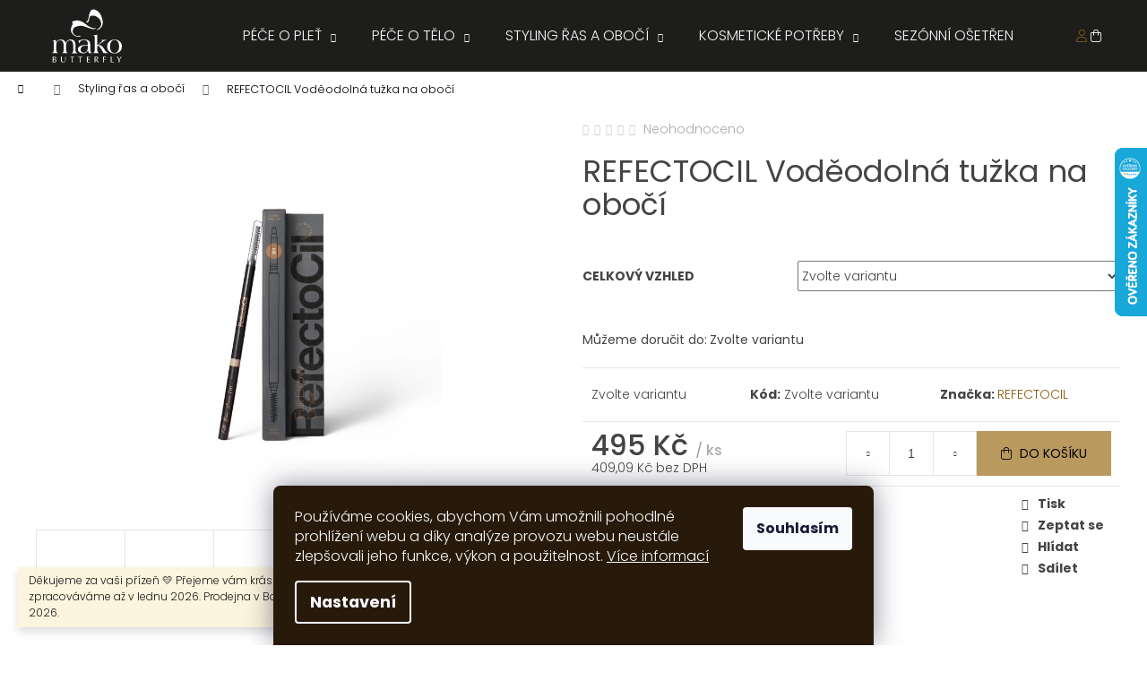

--- FILE ---
content_type: text/html; charset=utf-8
request_url: https://www.slaskoukpleti.cz/refectocil-vodeodolna-tuzka-na-oboci-01-sv-hneda/
body_size: 30304
content:
        <!doctype html><html lang="cs" dir="ltr" class="header-background-dark external-fonts-loaded"><head><meta charset="utf-8" /><meta name="viewport" content="width=device-width,initial-scale=1" /><title>REFECTOCIL Voděodolná tužka na obočí - slaskoukpleti.cz</title><link rel="preconnect" href="https://cdn.myshoptet.com" /><link rel="dns-prefetch" href="https://cdn.myshoptet.com" /><link rel="preload" href="https://cdn.myshoptet.com/prj/dist/master/cms/libs/jquery/jquery-1.11.3.min.js" as="script" /><link href="https://cdn.myshoptet.com/prj/dist/master/cms/templates/frontend_templates/shared/css/font-face/poppins.css" rel="stylesheet"><link href="https://cdn.myshoptet.com/prj/dist/master/shop/dist/font-shoptet-12.css.d637f40c301981789c16.css" rel="stylesheet"><script>
dataLayer = [];
dataLayer.push({'shoptet' : {
    "pageId": 874,
    "pageType": "productDetail",
    "currency": "CZK",
    "currencyInfo": {
        "decimalSeparator": ",",
        "exchangeRate": 1,
        "priceDecimalPlaces": 2,
        "symbol": "K\u010d",
        "symbolLeft": 0,
        "thousandSeparator": " "
    },
    "language": "cs",
    "projectId": 543821,
    "product": {
        "id": 1195,
        "guid": "db63e178-7c00-11ed-8d7a-246e96436f44",
        "hasVariants": true,
        "codes": [
            {
                "code": 2452
            },
            {
                "code": 2453
            },
            {
                "code": 2454
            }
        ],
        "name": "REFECTOCIL Vod\u011bodoln\u00e1 tu\u017eka na obo\u010d\u00ed",
        "appendix": "",
        "weight": 0,
        "manufacturer": "REFECTOCIL",
        "manufacturerGuid": "1EF5334D477763C2BD99DA0BA3DED3EE",
        "currentCategory": "Styling \u0159as a obo\u010d\u00ed",
        "currentCategoryGuid": "db5e1e6e-7c00-11ed-ac78-246e96436f44",
        "defaultCategory": "Styling \u0159as a obo\u010d\u00ed",
        "defaultCategoryGuid": "db5e1e6e-7c00-11ed-ac78-246e96436f44",
        "currency": "CZK",
        "priceWithVat": 495
    },
    "stocks": [
        {
            "id": "ext",
            "title": "Sklad",
            "isDeliveryPoint": 0,
            "visibleOnEshop": 1
        }
    ],
    "cartInfo": {
        "id": null,
        "freeShipping": false,
        "freeShippingFrom": 2000,
        "leftToFreeGift": {
            "formattedPrice": "2 000 K\u010d",
            "priceLeft": 2000
        },
        "freeGift": false,
        "leftToFreeShipping": {
            "priceLeft": 2000,
            "dependOnRegion": 0,
            "formattedPrice": "2 000 K\u010d"
        },
        "discountCoupon": [],
        "getNoBillingShippingPrice": {
            "withoutVat": 0,
            "vat": 0,
            "withVat": 0
        },
        "cartItems": [],
        "taxMode": "ORDINARY"
    },
    "cart": [],
    "customer": {
        "priceRatio": 1,
        "priceListId": 1,
        "groupId": null,
        "registered": false,
        "mainAccount": false
    }
}});
dataLayer.push({'cookie_consent' : {
    "marketing": "denied",
    "analytics": "denied"
}});
document.addEventListener('DOMContentLoaded', function() {
    shoptet.consent.onAccept(function(agreements) {
        if (agreements.length == 0) {
            return;
        }
        dataLayer.push({
            'cookie_consent' : {
                'marketing' : (agreements.includes(shoptet.config.cookiesConsentOptPersonalisation)
                    ? 'granted' : 'denied'),
                'analytics': (agreements.includes(shoptet.config.cookiesConsentOptAnalytics)
                    ? 'granted' : 'denied')
            },
            'event': 'cookie_consent'
        });
    });
});
</script>

<!-- Google Tag Manager -->
<script>(function(w,d,s,l,i){w[l]=w[l]||[];w[l].push({'gtm.start':
new Date().getTime(),event:'gtm.js'});var f=d.getElementsByTagName(s)[0],
j=d.createElement(s),dl=l!='dataLayer'?'&l='+l:'';j.async=true;j.src=
'https://www.googletagmanager.com/gtm.js?id='+i+dl;f.parentNode.insertBefore(j,f);
})(window,document,'script','dataLayer','GTM-M6WPBTT');</script>
<!-- End Google Tag Manager -->

<meta property="og:type" content="website"><meta property="og:site_name" content="slaskoukpleti.cz"><meta property="og:url" content="https://www.slaskoukpleti.cz/refectocil-vodeodolna-tuzka-na-oboci-01-sv-hneda/"><meta property="og:title" content="REFECTOCIL Voděodolná tužka na obočí - slaskoukpleti.cz"><meta name="author" content="slaskoukpleti.cz"><meta name="web_author" content="Shoptet.cz"><meta name="dcterms.rightsHolder" content="www.slaskoukpleti.cz"><meta name="robots" content="index,follow"><meta property="og:image" content="https://cdn.myshoptet.com/usr/www.slaskoukpleti.cz/user/shop/big/1195_refectocil-vodeodolna-tuzka-na-oboci--celkovy-vzhled-str--hneda.jpg?687f4576"><meta property="og:description" content="REFECTOCIL Voděodolná tužka na obočí. "><meta name="description" content="REFECTOCIL Voděodolná tužka na obočí. "><meta name="google-site-verification" content="lHDTG-Ohk1k5RVHxpH_uxifrRskH1pKMOT0uWAOwpOY"><meta property="product:price:amount" content="495"><meta property="product:price:currency" content="CZK"><style>:root {--color-primary: #895b11;--color-primary-h: 37;--color-primary-s: 78%;--color-primary-l: 30%;--color-primary-hover: #bc8e3f;--color-primary-hover-h: 38;--color-primary-hover-s: 50%;--color-primary-hover-l: 49%;--color-secondary: #ba995f;--color-secondary-h: 38;--color-secondary-s: 40%;--color-secondary-l: 55%;--color-secondary-hover: #bc8e3f;--color-secondary-hover-h: 38;--color-secondary-hover-s: 50%;--color-secondary-hover-l: 49%;--color-tertiary: #895b11;--color-tertiary-h: 37;--color-tertiary-s: 78%;--color-tertiary-l: 30%;--color-tertiary-hover: #bc8e3f;--color-tertiary-hover-h: 38;--color-tertiary-hover-s: 50%;--color-tertiary-hover-l: 49%;--color-header-background: #1d1d1b;--template-font: "Poppins";--template-headings-font: "Poppins";--header-background-url: url("[data-uri]");--cookies-notice-background: #1A1937;--cookies-notice-color: #F8FAFB;--cookies-notice-button-hover: #f5f5f5;--cookies-notice-link-hover: #27263f;--templates-update-management-preview-mode-content: "Náhled aktualizací šablony je aktivní pro váš prohlížeč."}</style>
    
    <link href="https://cdn.myshoptet.com/prj/dist/master/shop/dist/main-12.less.476ec10ec88525452870.css" rel="stylesheet" />
                <link href="https://cdn.myshoptet.com/prj/dist/master/shop/dist/mobile-header-v1-12.less.a3f5e7d2d0fb934ead19.css" rel="stylesheet" />
    
    <script>var shoptet = shoptet || {};</script>
    <script src="https://cdn.myshoptet.com/prj/dist/master/shop/dist/main-3g-header.js.05f199e7fd2450312de2.js"></script>
<!-- User include --><!-- service 1655(1240) html code header -->
<link rel="stylesheet" href="https://cdn.myshoptet.com/usr/galacticheadquarters.myshoptet.com/user/documents/warnings/shop.css?v=16" />
<!-- service 1676(1261) html code header -->
<link rel="stylesheet" href="https://cdn.myshoptet.com/usr/chatgo.myshoptet.com/user/documents/leaflet.css" />
<script src="https://cdn.myshoptet.com/usr/chatgo.myshoptet.com/user/documents/leaflet.js"></script>
<link rel="stylesheet" href="https://cdn.myshoptet.com/usr/chatgo.myshoptet.com/user/documents/MarkerCluster.css" />
<link rel="stylesheet" href="https://cdn.myshoptet.com/usr/chatgo.myshoptet.com/user/documents/MarkerCluster.Default.css" />
<script src="https://cdn.myshoptet.com/usr/chatgo.myshoptet.com/user/documents/leaflet.markercluster.js"></script>
<link rel="stylesheet" href="https://cdn.myshoptet.com/usr/chatgo.myshoptet.com/user/documents/leaflet-gesture-handling.min.css" />
<script src="https://cdn.myshoptet.com/usr/chatgo.myshoptet.com/user/documents/leaflet-gesture-handling.min.js"></script>

<script src="https://cdn.myshoptet.com/usr/chatgo.myshoptet.com/user/documents/addon-mapa-prodejen-widget.min.js?v=15"></script>
<style>
    #chatgo-maps-footer-widget pre, #chatgo-maps-widget pre {
        font-family:  Helvetica, Sans-Serif;
        white-space: pre-wrap;
        font-size: 10pt;
    }
    #chatgo-maps-widget{
        padding-top: 10px;
    }
    #chatgo-maps-footer-widget{
        padding-top: 10px;
    }

    #chatgo-maps-widget-searchbar-wrapper,
    #chatgo-maps-footer-widget-searchbar-wrapper {
        width: 570px;
        margin: 0 auto;
        margin-bottom: 30px;
    }

    #chatgo-maps-widget-address-list-wrapper,
    #chatgo-maps-footer-widget-address-list-wrapper {
        padding-top: 25px;
    }

    #chatgo-maps-widget-show-all-button,
    #chatgo-maps-footer-widget-show-all-button {
        margin: 25px;
        height: 45px;
    }

    #chatgo-maps-widget-searchbar-input,
    #chatgo-maps-footer-widget-searchbar-input{
        border-right: none;
        height: 45px;
        width: 450px;
        margin: 0px;
        padding-left: 10px;
    }

    #chatgo-maps-widget-searchbar-button,
    #chatgo-maps-footer-widget-searchbar-button{
        border-left: none;
        height: 45px;
        margin: 0px;
        margin-left: -5px;
        outline: none;
    }

    #chatgo-maps-widget-searchbar-button:focus,
    #chatgo-maps-footer-widget-searchbar-button:focus{
        outline: 0 !important;
    }

    .chatgo-maps-address-list-table{
        width: 100%;
        border-collapse: separate;
        border-spacing: 25px;
    }
    .chatgo-maps-address-list-address{
        width: 25%;
    }
    .chatgo-maps-multiple-line-text{
        overflow: hidden;
    }
    .chatgo-maps-element-display-none{
        display: none!important;
    }
    .leaflet-popup-content strong {
    	font-size: 10pt;
    }
    pre a{
    	color: inherit;
    }
    select.chatgo-maps-widget-filterbox-input, select.chatgo-mapsfooter-widge-filterbox-input {
    	background-image: none;
    }
    
    @media only screen and (max-width: 760px) {
        .chatgo-maps-address-list-address{
            width: 100%;
        }
        #chatgo-maps-widget-searchbar-wrapper,
        #chatgo-maps-footer-widget-searchbar-wrapper {
            width: 340px;
            height: 38px;
        }

        #chatgo-maps-widget-searchbar-input,
        #chatgo-maps-footer-widget-searchbar-input{
            height: 35px;
            width: 250px;
        }

        #chatgo-maps-widget-searchbar-button,
        #chatgo-maps-footer-widget-searchbar-button{
            border-left: none;
            height: 35px;
            margin-top: -1px;
        }

        .chatgo-maps-address-list-table tr {
            display: block;
            margin-bottom: .625em;
        }

        .chatgo-maps-address-list-table td {
            display: block;
        }
    }
   
    
</style>
<!-- project html code header -->
<link rel="preconnect" href="https://fonts.googleapis.com"> 
<link rel="preconnect" href="https://fonts.gstatic.com" crossorigin> 
<link href="https://fonts.googleapis.com/css2?family=Poppins:wght@200&display=swap" rel="stylesheet">
<link href="/user/documents/styles.css?v=30" rel="stylesheet">
<link href="/user/documents/fa/css/all.css?v=4" rel="stylesheet">
<style>
.free-gift-trigger{
margin-top:10px;
padding:10px !important;
color:#fff !important;
background-color:#e94b4b !important;
border:none !important;
}
</style>
<script>


/*df*/
function defer(method) {
    if (window.jQuery) {
        method();
    } else {
        setTimeout(function() { defer(method) }, 50);
    }
}
defer(function () {

var scr = document.createElement("script");
scr.src = "/user/documents/custom.js" + "?ts=" + new Date().getTime();
scr.defer = true;
document.getElementsByTagName("head")[0].appendChild(scr);

	  $(".banner-wrapper a").on("click", function(){
      $(".shp-tabs > li").removeClass("active");
      let href = $(this).attr('href');
      href = href.replace('/','');
      $('.shp-tabs > li > a[href="' + href + '"]').parents("li").addClass("active");
      $('.tab-content .tab-pane').removeClass("active");
      $('.tab-content .tab-pane' + href).addClass("active");
      $('.tab-content .tab-pane' + href).addClass("in");
    });

});
</script>

<link rel="apple-touch-icon" sizes="180x180" href="/user/documents/fav/apple-touch-icon.png">
<link rel="icon" type="image/png" sizes="32x32" href="/user/documents/fav/favicon-32x32.png">
<link rel="icon" type="image/png" sizes="16x16" href="/user/documents/fav/favicon-16x16.png">
<link rel="manifest" href="/user/documents/fav/site.webmanifest">
<link rel="mask-icon" href="/user/documents/fav/safari-pinned-tab.svg" color="#5bbad5">
<link rel="shortcut icon" href="/user/documents/fav/favicon.ico">
<meta name="msapplication-TileColor" content="#da532c">
<meta name="msapplication-config" content="/user/documents/fav/browserconfig.xml">
<meta name="theme-color" content="#ffffff">
<!-- /User include --><link rel="canonical" href="https://www.slaskoukpleti.cz/refectocil-vodeodolna-tuzka-na-oboci-01-sv-hneda/" />    <script>
        var _hwq = _hwq || [];
        _hwq.push(['setKey', 'CD6BBF7199DDDAAA16995573698BBEB4']);
        _hwq.push(['setTopPos', '100']);
        _hwq.push(['showWidget', '22']);
        (function() {
            var ho = document.createElement('script');
            ho.src = 'https://cz.im9.cz/direct/i/gjs.php?n=wdgt&sak=CD6BBF7199DDDAAA16995573698BBEB4';
            var s = document.getElementsByTagName('script')[0]; s.parentNode.insertBefore(ho, s);
        })();
    </script>
    <!-- Global site tag (gtag.js) - Google Analytics -->
    <script async src="https://www.googletagmanager.com/gtag/js?id=G-5DPZDNZV2W"></script>
    <script>
        
        window.dataLayer = window.dataLayer || [];
        function gtag(){dataLayer.push(arguments);}
        

                    console.debug('default consent data');

            gtag('consent', 'default', {"ad_storage":"denied","analytics_storage":"denied","ad_user_data":"denied","ad_personalization":"denied","wait_for_update":500});
            dataLayer.push({
                'event': 'default_consent'
            });
        
        gtag('js', new Date());

        
                gtag('config', 'G-5DPZDNZV2W', {"groups":"GA4","send_page_view":false,"content_group":"productDetail","currency":"CZK","page_language":"cs"});
        
                gtag('config', 'AW-11015844054', {"allow_enhanced_conversions":true});
        
        
        
        
        
                    gtag('event', 'page_view', {"send_to":"GA4","page_language":"cs","content_group":"productDetail","currency":"CZK"});
        
                gtag('set', 'currency', 'CZK');

        gtag('event', 'view_item', {
            "send_to": "UA",
            "items": [
                {
                    "id": "2452",
                    "name": "REFECTOCIL Vod\u011bodoln\u00e1 tu\u017eka na obo\u010d\u00ed",
                    "category": "Styling \u0159as a obo\u010d\u00ed",
                                        "brand": "REFECTOCIL",
                                                            "variant": "Celkov\u00fd vzhled: sv. hn\u011bd\u00e1",
                                        "price": 409.09
                }
            ]
        });
        
        
        
        
        
                    gtag('event', 'view_item', {"send_to":"GA4","page_language":"cs","content_group":"productDetail","value":409.08999999999997,"currency":"CZK","items":[{"item_id":"2452","item_name":"REFECTOCIL Vod\u011bodoln\u00e1 tu\u017eka na obo\u010d\u00ed","item_brand":"REFECTOCIL","item_category":"Styling \u0159as a obo\u010d\u00ed","item_variant":"2452~Celkov\u00fd vzhled: sv. hn\u011bd\u00e1","price":409.08999999999997,"quantity":1,"index":0}]});
        
        
        
        
        
        
        
        document.addEventListener('DOMContentLoaded', function() {
            if (typeof shoptet.tracking !== 'undefined') {
                for (var id in shoptet.tracking.bannersList) {
                    gtag('event', 'view_promotion', {
                        "send_to": "UA",
                        "promotions": [
                            {
                                "id": shoptet.tracking.bannersList[id].id,
                                "name": shoptet.tracking.bannersList[id].name,
                                "position": shoptet.tracking.bannersList[id].position
                            }
                        ]
                    });
                }
            }

            shoptet.consent.onAccept(function(agreements) {
                if (agreements.length !== 0) {
                    console.debug('gtag consent accept');
                    var gtagConsentPayload =  {
                        'ad_storage': agreements.includes(shoptet.config.cookiesConsentOptPersonalisation)
                            ? 'granted' : 'denied',
                        'analytics_storage': agreements.includes(shoptet.config.cookiesConsentOptAnalytics)
                            ? 'granted' : 'denied',
                                                                                                'ad_user_data': agreements.includes(shoptet.config.cookiesConsentOptPersonalisation)
                            ? 'granted' : 'denied',
                        'ad_personalization': agreements.includes(shoptet.config.cookiesConsentOptPersonalisation)
                            ? 'granted' : 'denied',
                        };
                    console.debug('update consent data', gtagConsentPayload);
                    gtag('consent', 'update', gtagConsentPayload);
                    dataLayer.push(
                        { 'event': 'update_consent' }
                    );
                }
            });
        });
    </script>
<script>
    (function(t, r, a, c, k, i, n, g) { t['ROIDataObject'] = k;
    t[k]=t[k]||function(){ (t[k].q=t[k].q||[]).push(arguments) },t[k].c=i;n=r.createElement(a),
    g=r.getElementsByTagName(a)[0];n.async=1;n.src=c;g.parentNode.insertBefore(n,g)
    })(window, document, 'script', '//www.heureka.cz/ocm/sdk.js?source=shoptet&version=2&page=product_detail', 'heureka', 'cz');

    heureka('set_user_consent', 0);
</script>
</head><body class="desktop id-874 in-styling-ras-a-oboci template-12 type-product type-detail one-column-body columns-1 ums_forms_redesign--off ums_a11y_category_page--on ums_discussion_rating_forms--off ums_flags_display_unification--on ums_a11y_login--off mobile-header-version-1"><noscript>
    <style>
        #header {
            padding-top: 0;
            position: relative !important;
            top: 0;
        }
        .header-navigation {
            position: relative !important;
        }
        .overall-wrapper {
            margin: 0 !important;
        }
        body:not(.ready) {
            visibility: visible !important;
        }
    </style>
    <div class="no-javascript">
        <div class="no-javascript__title">Musíte změnit nastavení vašeho prohlížeče</div>
        <div class="no-javascript__text">Podívejte se na: <a href="https://www.google.com/support/bin/answer.py?answer=23852">Jak povolit JavaScript ve vašem prohlížeči</a>.</div>
        <div class="no-javascript__text">Pokud používáte software na blokování reklam, může být nutné povolit JavaScript z této stránky.</div>
        <div class="no-javascript__text">Děkujeme.</div>
    </div>
</noscript>

        <div id="fb-root"></div>
        <script>
            window.fbAsyncInit = function() {
                FB.init({
//                    appId            : 'your-app-id',
                    autoLogAppEvents : true,
                    xfbml            : true,
                    version          : 'v19.0'
                });
            };
        </script>
        <script async defer crossorigin="anonymous" src="https://connect.facebook.net/cs_CZ/sdk.js"></script>
<!-- Google Tag Manager (noscript) -->
<noscript><iframe src="https://www.googletagmanager.com/ns.html?id=GTM-M6WPBTT"
height="0" width="0" style="display:none;visibility:hidden"></iframe></noscript>
<!-- End Google Tag Manager (noscript) -->

    <div class="siteCookies siteCookies--bottom siteCookies--dark js-siteCookies" role="dialog" data-testid="cookiesPopup" data-nosnippet>
        <div class="siteCookies__form">
            <div class="siteCookies__content">
                <div class="siteCookies__text">
                    Používáme cookies, abychom Vám umožnili pohodlné prohlížení webu a díky analýze provozu webu neustále zlepšovali jeho funkce, výkon a použitelnost. <a href="/informace/zasady-zpracovani-a-ochrana-osobnich-udaju/" target="_blank" rel="noopener noreferrer">Více informací</a>
                </div>
                <p class="siteCookies__links">
                    <button class="siteCookies__link js-cookies-settings" aria-label="Nastavení cookies" data-testid="cookiesSettings">Nastavení</button>
                </p>
            </div>
            <div class="siteCookies__buttonWrap">
                                <button class="siteCookies__button js-cookiesConsentSubmit" value="all" aria-label="Přijmout cookies" data-testid="buttonCookiesAccept">Souhlasím</button>
            </div>
        </div>
        <script>
            document.addEventListener("DOMContentLoaded", () => {
                const siteCookies = document.querySelector('.js-siteCookies');
                document.addEventListener("scroll", shoptet.common.throttle(() => {
                    const st = document.documentElement.scrollTop;
                    if (st > 1) {
                        siteCookies.classList.add('siteCookies--scrolled');
                    } else {
                        siteCookies.classList.remove('siteCookies--scrolled');
                    }
                }, 100));
            });
        </script>
    </div>
<a href="#content" class="skip-link sr-only">Přejít na obsah</a><div class="overall-wrapper"><div class="site-msg information"><div class="container"><div class="text">Děkujeme za vaši přízeň 💛 Přejeme vám krásné svátky. Objednávky nyní zpracováváme až v lednu 2026. Prodejna v Bašti je uzavřena do 5. 1. 2026.</div><div class="close js-close-information-msg"></div></div></div>
    <div class="user-action">
                    <div class="content-window-in login-window-in">
                        <button type="button" class="btn toggle-window-arr toggle-window" data-target="login" data-testid="backToShop" aria-controls="cart-widget">Zpět <span>do obchodu</span></button>
                    <div class="container">
                    <div class="row">
                        <div class="col-sm-2 col-lg-offset-1">
                        </div>
                        <div class="col-sm-8 col-lg-7">
                        <div class="user-action-in"><div class="user-action-login"><h2 id="loginHeading">Přihlášení k vašemu účtu</h2><div id="customerLogin"><form action="/action/Customer/Login/" method="post" id="formLoginIncluded" class="csrf-enabled formLogin" data-testid="formLogin"><input type="hidden" name="referer" value="" /><div class="form-group"><div class="input-wrapper email js-validated-element-wrapper no-label"><input type="email" name="email" class="form-control" autofocus placeholder="E-mailová adresa (např. jan@novak.cz)" data-testid="inputEmail" autocomplete="email" required /></div></div><div class="form-group"><div class="input-wrapper password js-validated-element-wrapper no-label"><input type="password" name="password" class="form-control" placeholder="Heslo" data-testid="inputPassword" autocomplete="current-password" required /><span class="no-display">Nemůžete vyplnit toto pole</span><input type="text" name="surname" value="" class="no-display" /></div></div><div class="form-group"><div class="login-wrapper"><button type="submit" class="btn btn-secondary btn-text btn-login" data-testid="buttonSubmit">Přihlásit se</button><div class="password-helper"><a href="/registrace/" data-testid="signup" rel="nofollow">Nová registrace</a><a href="/klient/zapomenute-heslo/" rel="nofollow">Zapomenuté heslo</a></div></div></div></form>
</div></div><div class="user-action-register place-registration-here"><h2>Registrace</h2><div class="loader static"></div></div></div>
                        </div>
                    </div>
                </div>
            </div>
            </div>
<header id="header"><div class="container navigation-wrapper"><div class="site-name"><a href="/" data-testid="linkWebsiteLogo"><img src="https://cdn.myshoptet.com/usr/www.slaskoukpleti.cz/user/logos/mako_logo_white-1.svg" alt="slaskoukpleti.cz" fetchpriority="low" /></a></div><nav id="navigation" aria-label="Hlavní menu" data-collapsible="true"><div class="navigation-in menu"><ul class="menu-level-1" role="menubar" data-testid="headerMenuItems"><li class="menu-item-1236 ext" role="none"><a href="/pece-o-plet/" data-testid="headerMenuItem" role="menuitem" aria-haspopup="true" aria-expanded="false"><b>Péče o pleť</b><span class="submenu-arrow"></span></a><ul class="menu-level-2" aria-label="Péče o pleť" tabindex="-1" role="menu"><li class="menu-item-1245" role="none"><a href="/produktova-rada/" data-testid="headerMenuItem" role="menuitem"><span>Produktová řada</span></a>
                        </li><li class="menu-item-1251" role="none"><a href="/indikace/" data-testid="headerMenuItem" role="menuitem"><span>Indikace</span></a>
                        </li><li class="menu-item-1293" role="none"><a href="/darkove-sady/" data-testid="headerMenuItem" role="menuitem"><span>Dárkové sady</span></a>
                        </li><li class="menu-item-1239" role="none"><a href="/pouziti/" data-testid="headerMenuItem" role="menuitem"><span>Použití</span></a>
                        </li></ul></li>
<li class="menu-item-940 ext" role="none"><a href="/pece-o-telo/" data-testid="headerMenuItem" role="menuitem" aria-haspopup="true" aria-expanded="false"><b>Péče o tělo</b><span class="submenu-arrow"></span></a><ul class="menu-level-2" aria-label="Péče o tělo" tabindex="-1" role="menu"><li class="menu-item-943" role="none"><a href="/depilace/" data-testid="headerMenuItem" role="menuitem"><span>Depilace</span></a>
                        </li><li class="menu-item-991" role="none"><a href="/pece-o-ruce-a-nohy/" data-testid="headerMenuItem" role="menuitem"><span>Péče o ruce a nohy</span></a>
                        </li></ul></li>
<li class="menu-item-874 ext" role="none"><a href="/styling-ras-a-oboci/" class="active" data-testid="headerMenuItem" role="menuitem" aria-haspopup="true" aria-expanded="false"><b>Styling řas a obočí</b><span class="submenu-arrow"></span></a><ul class="menu-level-2" aria-label="Styling řas a obočí" tabindex="-1" role="menu"><li class="menu-item-892" role="none"><a href="/barvy/" data-testid="headerMenuItem" role="menuitem"><span>Barvy</span></a>
                        </li><li class="menu-item-895" role="none"><a href="/prislusenstvi/" data-testid="headerMenuItem" role="menuitem"><span>Příslušenství</span></a>
                        </li><li class="menu-item-877" role="none"><a href="/pomucky/" data-testid="headerMenuItem" role="menuitem"><span>Pomůcky</span></a>
                        </li><li class="menu-item-928" role="none"><a href="/removery/" data-testid="headerMenuItem" role="menuitem"><span>Removery</span></a>
                        </li><li class="menu-item-910" role="none"><a href="/rustova-sera/" data-testid="headerMenuItem" role="menuitem"><span>Růstová séra</span></a>
                        </li><li class="menu-item-916" role="none"><a href="/pece-o-rasy-a-oboci/" data-testid="headerMenuItem" role="menuitem"><span>Péče o řasy a obočí</span></a>
                        </li><li class="menu-item-913" role="none"><a href="/sety/" data-testid="headerMenuItem" role="menuitem"><span>Sety</span></a>
                        </li><li class="menu-item-886" role="none"><a href="/lifting-ras/" data-testid="headerMenuItem" role="menuitem"><span>Lifting řas</span></a>
                        </li><li class="menu-item-889" role="none"><a href="/trvala-na-rasy/" data-testid="headerMenuItem" role="menuitem"><span>Trvalá na řasy</span></a>
                        </li><li class="menu-item-907" role="none"><a href="/trsove-rasy/" data-testid="headerMenuItem" role="menuitem"><span>Trsové řasy</span></a>
                        </li><li class="menu-item-937" role="none"><a href="/refectocil-kolekce/" data-testid="headerMenuItem" role="menuitem"><span>RefectoCil kolekce</span></a>
                        </li><li class="menu-item-1051" role="none"><a href="/intense-brow-n-s/" data-testid="headerMenuItem" role="menuitem"><span>Intense Brow[n]s</span></a>
                        </li></ul></li>
<li class="menu-item-949 ext" role="none"><a href="/kosmeticke-potreby/" data-testid="headerMenuItem" role="menuitem" aria-haspopup="true" aria-expanded="false"><b>Kosmetické potřeby</b><span class="submenu-arrow"></span></a><ul class="menu-level-2" aria-label="Kosmetické potřeby" tabindex="-1" role="menu"><li class="menu-item-952" role="none"><a href="/jednorazovy-material/" data-testid="headerMenuItem" role="menuitem"><span>Jednorázový materiál</span></a>
                        </li><li class="menu-item-973" role="none"><a href="/kosmeticke-pomucky/" data-testid="headerMenuItem" role="menuitem"><span>Kosmetické pomůcky</span></a>
                        </li><li class="menu-item-982" role="none"><a href="/textil/" data-testid="headerMenuItem" role="menuitem"><span>Textil</span></a>
                        </li><li class="menu-item-1000" role="none"><a href="/dezinfekce/" data-testid="headerMenuItem" role="menuitem"><span>Dezinfekce</span></a>
                        </li></ul></li>
<li class="menu-item-1388" role="none"><a href="/sezonni-osetreni/" data-testid="headerMenuItem" role="menuitem" aria-expanded="false"><b>Sezónní ošetření</b></a></li>
<li class="menu-item-880 ext" role="none"><a href="/pro-profesionaly/" data-testid="headerMenuItem" role="menuitem" aria-haspopup="true" aria-expanded="false"><b>Pro profesionály</b><span class="submenu-arrow"></span></a><ul class="menu-level-2" aria-label="Pro profesionály" tabindex="-1" role="menu"><li class="menu-item-883" role="none"><a href="/essente-propagacni-material/" data-testid="headerMenuItem" role="menuitem"><span>Essenté propagační materiál</span></a>
                        </li><li class="menu-item-898" role="none"><a href="/seminar/" data-testid="headerMenuItem" role="menuitem"><span>Seminář</span></a>
                        </li><li class="menu-item-919" role="none"><a href="/essente-textil/" data-testid="headerMenuItem" role="menuitem"><span>Essenté textil</span></a>
                        </li></ul></li>
</ul>
    <ul class="navigationActions" role="menu">
                            <li role="none">
                                    <a href="/login/?backTo=%2Frefectocil-vodeodolna-tuzka-na-oboci-01-sv-hneda%2F" rel="nofollow" data-testid="signin" role="menuitem"><span>Přihlášení</span></a>
                            </li>
                        </ul>
</div><span class="navigation-close"></span></nav><div class="menu-helper" data-testid="hamburgerMenu"><span>Více</span></div>

    <div class="navigation-buttons">
                <a href="#" class="toggle-window" data-target="search" data-testid="linkSearchIcon"><span class="sr-only">Hledat</span></a>
                    
        <a href="/login/?backTo=%2Frefectocil-vodeodolna-tuzka-na-oboci-01-sv-hneda%2F" class="login-link toggle-window" data-target="login" data-testid="signin" rel="nofollow">
            <span class="sr-only">Přihlášení</span>
        </a>
                    <a href="/kosik/" class="toggle-window cart-count" data-target="cart" data-testid="headerCart" rel="nofollow" aria-haspopup="dialog" aria-expanded="false" aria-controls="cart-widget"><span class="sr-only">Nákupní košík</span></a>
        <a href="#" class="toggle-window" data-target="navigation" data-testid="hamburgerMenu"><span class="sr-only">Menu</span></a>
    </div>

</div></header><!-- / header -->


<div id="content-wrapper" class="container_resetted content-wrapper">
    
                                <div class="breadcrumbs navigation-home-icon-wrapper" itemscope itemtype="https://schema.org/BreadcrumbList">
                                                                            <span id="navigation-first" data-basetitle="slaskoukpleti.cz" itemprop="itemListElement" itemscope itemtype="https://schema.org/ListItem">
                <a href="/" itemprop="item" class="navigation-home-icon"><span class="sr-only" itemprop="name">Domů</span></a>
                <span class="navigation-bullet">/</span>
                <meta itemprop="position" content="1" />
            </span>
                                <span id="navigation-1" itemprop="itemListElement" itemscope itemtype="https://schema.org/ListItem">
                <a href="/styling-ras-a-oboci/" itemprop="item" data-testid="breadcrumbsSecondLevel"><span itemprop="name">Styling řas a obočí</span></a>
                <span class="navigation-bullet">/</span>
                <meta itemprop="position" content="2" />
            </span>
                                            <span id="navigation-2" itemprop="itemListElement" itemscope itemtype="https://schema.org/ListItem" data-testid="breadcrumbsLastLevel">
                <meta itemprop="item" content="https://www.slaskoukpleti.cz/refectocil-vodeodolna-tuzka-na-oboci-01-sv-hneda/" />
                <meta itemprop="position" content="3" />
                <span itemprop="name" data-title="REFECTOCIL Voděodolná tužka na obočí">REFECTOCIL Voděodolná tužka na obočí <span class="appendix"></span></span>
            </span>
            </div>
            
    <div class="content-wrapper-in">
                <main id="content" class="content wide">
                                                        <script>
            
            var shoptet = shoptet || {};
            shoptet.variantsUnavailable = shoptet.variantsUnavailable || {};
            
            shoptet.variantsUnavailable.availableVariantsResource = ["28-244","28-247","28-250"]
        </script>
                                                                                                
<div class="p-detail" itemscope itemtype="https://schema.org/Product">

    
    <meta itemprop="name" content="REFECTOCIL Voděodolná tužka na obočí" />
    <meta itemprop="category" content="Úvodní stránka &gt; Styling řas a obočí &gt; REFECTOCIL Voděodolná tužka na obočí" />
    <meta itemprop="url" content="https://www.slaskoukpleti.cz/refectocil-vodeodolna-tuzka-na-oboci-01-sv-hneda/" />
    <meta itemprop="image" content="https://cdn.myshoptet.com/usr/www.slaskoukpleti.cz/user/shop/big/1195_refectocil-vodeodolna-tuzka-na-oboci--celkovy-vzhled-str--hneda.jpg?687f4576" />
                <span class="js-hidden" itemprop="manufacturer" itemscope itemtype="https://schema.org/Organization">
            <meta itemprop="name" content="REFECTOCIL" />
        </span>
        <span class="js-hidden" itemprop="brand" itemscope itemtype="https://schema.org/Brand">
            <meta itemprop="name" content="REFECTOCIL" />
        </span>
                            <meta itemprop="gtin13" content="9003877905479" />                    <meta itemprop="gtin13" content="9003877905486" />                    <meta itemprop="gtin13" content="9003877905493" />            
        <div class="p-detail-inner">

        <div class="p-data-wrapper">
            <div class="p-detail-inner-header">
                            <div class="stars-wrapper">
            
<span class="stars star-list">
                                                <a class="star star-off show-tooltip show-ratings" title="    Hodnocení:
            Neohodnoceno    "
                   href="#ratingTab" data-toggle="tab" data-external="1" data-force-scroll="1"></a>
                    
                                                <a class="star star-off show-tooltip show-ratings" title="    Hodnocení:
            Neohodnoceno    "
                   href="#ratingTab" data-toggle="tab" data-external="1" data-force-scroll="1"></a>
                    
                                                <a class="star star-off show-tooltip show-ratings" title="    Hodnocení:
            Neohodnoceno    "
                   href="#ratingTab" data-toggle="tab" data-external="1" data-force-scroll="1"></a>
                    
                                                <a class="star star-off show-tooltip show-ratings" title="    Hodnocení:
            Neohodnoceno    "
                   href="#ratingTab" data-toggle="tab" data-external="1" data-force-scroll="1"></a>
                    
                                                <a class="star star-off show-tooltip show-ratings" title="    Hodnocení:
            Neohodnoceno    "
                   href="#ratingTab" data-toggle="tab" data-external="1" data-force-scroll="1"></a>
                    
    </span>
            <a class="stars-label" href="#ratingTab" data-toggle="tab" data-external="1" data-force-scroll="1">
                                Neohodnoceno                    </a>
        </div>
                    <h1>
                      REFECTOCIL Voděodolná tužka na obočí                </h1>
            </div>

            

            <form action="/action/Cart/addCartItem/" method="post" id="product-detail-form" class="pr-action csrf-enabled" data-testid="formProduct">
                <meta itemprop="productID" content="1195" /><meta itemprop="identifier" content="db63e178-7c00-11ed-8d7a-246e96436f44" /><span itemprop="offers" itemscope itemtype="https://schema.org/Offer"><meta itemprop="sku" content="2453" /><link itemprop="availability" href="https://schema.org/InStock" /><meta itemprop="url" content="https://www.slaskoukpleti.cz/refectocil-vodeodolna-tuzka-na-oboci-01-sv-hneda/" /><meta itemprop="price" content="495.00" /><meta itemprop="priceCurrency" content="CZK" /><link itemprop="itemCondition" href="https://schema.org/NewCondition" /></span><span itemprop="offers" itemscope itemtype="https://schema.org/Offer"><meta itemprop="sku" content="2454" /><link itemprop="availability" href="https://schema.org/InStock" /><meta itemprop="url" content="https://www.slaskoukpleti.cz/refectocil-vodeodolna-tuzka-na-oboci-01-sv-hneda/" /><meta itemprop="price" content="495.00" /><meta itemprop="priceCurrency" content="CZK" /><link itemprop="itemCondition" href="https://schema.org/NewCondition" /></span><span itemprop="offers" itemscope itemtype="https://schema.org/Offer"><meta itemprop="sku" content="2452" /><link itemprop="availability" href="https://schema.org/InStock" /><meta itemprop="url" content="https://www.slaskoukpleti.cz/refectocil-vodeodolna-tuzka-na-oboci-01-sv-hneda/" /><meta itemprop="price" content="495.00" /><meta itemprop="priceCurrency" content="CZK" /><link itemprop="itemCondition" href="https://schema.org/NewCondition" /></span><input type="hidden" name="productId" value="1195" /><input type="hidden" name="priceId" value="1483" /><input type="hidden" name="language" value="cs" />

                <div class="p-variants-block">
                                    <table class="detail-parameters">
                        <tbody>
                                                                                <script>
    shoptet.variantsSplit = shoptet.variantsSplit || {};
    shoptet.variantsSplit.necessaryVariantData = {"28-244":{"name":"REFECTOCIL Vod\u011bodoln\u00e1 tu\u017eka na obo\u010d\u00ed","isNotSoldOut":true,"zeroPrice":0,"id":1486,"code":"2453","price":"495 K\u010d","standardPrice":"0 K\u010d","actionPriceActive":0,"priceUnformatted":495,"variantImage":{"detail":"https:\/\/cdn.myshoptet.com\/usr\/www.slaskoukpleti.cz\/user\/shop\/detail\/1195-1_refectocil-vodeodolna-tuzka-na-oboci--celkovy-vzhled-str--hneda.jpg?687f457c","detail_small":"https:\/\/cdn.myshoptet.com\/usr\/www.slaskoukpleti.cz\/user\/shop\/detail_small\/1195-1_refectocil-vodeodolna-tuzka-na-oboci--celkovy-vzhled-str--hneda.jpg?687f457c","cart":"https:\/\/cdn.myshoptet.com\/usr\/www.slaskoukpleti.cz\/user\/shop\/related\/1195-1_refectocil-vodeodolna-tuzka-na-oboci--celkovy-vzhled-str--hneda.jpg?687f457c","big":"https:\/\/cdn.myshoptet.com\/usr\/www.slaskoukpleti.cz\/user\/shop\/big\/1195-1_refectocil-vodeodolna-tuzka-na-oboci--celkovy-vzhled-str--hneda.jpg?687f457c"},"freeShipping":0,"freeBilling":0,"decimalCount":0,"availabilityName":"Skladem","availabilityColor":"#276027","minimumAmount":1,"maximumAmount":9999,"additionalPrice":"409,09 K\u010d","quantityDiscountDisabled":true},"28-247":{"name":"REFECTOCIL Vod\u011bodoln\u00e1 tu\u017eka na obo\u010d\u00ed","isNotSoldOut":true,"zeroPrice":0,"id":2527,"code":"2454","price":"495 K\u010d","standardPrice":"0 K\u010d","actionPriceActive":0,"priceUnformatted":495,"variantImage":{"detail":"https:\/\/cdn.myshoptet.com\/usr\/www.slaskoukpleti.cz\/user\/shop\/detail\/1195-2_refectocil-vodeodolna-tuzka-na-oboci--celkovy-vzhled-str--hneda.jpg?687f457c","detail_small":"https:\/\/cdn.myshoptet.com\/usr\/www.slaskoukpleti.cz\/user\/shop\/detail_small\/1195-2_refectocil-vodeodolna-tuzka-na-oboci--celkovy-vzhled-str--hneda.jpg?687f457c","cart":"https:\/\/cdn.myshoptet.com\/usr\/www.slaskoukpleti.cz\/user\/shop\/related\/1195-2_refectocil-vodeodolna-tuzka-na-oboci--celkovy-vzhled-str--hneda.jpg?687f457c","big":"https:\/\/cdn.myshoptet.com\/usr\/www.slaskoukpleti.cz\/user\/shop\/big\/1195-2_refectocil-vodeodolna-tuzka-na-oboci--celkovy-vzhled-str--hneda.jpg?687f457c"},"freeShipping":0,"freeBilling":0,"decimalCount":0,"availabilityName":"Skladem","availabilityColor":"#276027","minimumAmount":1,"maximumAmount":9999,"additionalPrice":"409,09 K\u010d","quantityDiscountDisabled":true},"28-250":{"name":"REFECTOCIL Vod\u011bodoln\u00e1 tu\u017eka na obo\u010d\u00ed","isNotSoldOut":true,"zeroPrice":0,"id":1483,"code":"2452","price":"495 K\u010d","standardPrice":"0 K\u010d","actionPriceActive":0,"priceUnformatted":495,"variantImage":{"detail":"https:\/\/cdn.myshoptet.com\/usr\/www.slaskoukpleti.cz\/user\/shop\/detail\/1195_refectocil-vodeodolna-tuzka-na-oboci--celkovy-vzhled-str--hneda.jpg?687f4576","detail_small":"https:\/\/cdn.myshoptet.com\/usr\/www.slaskoukpleti.cz\/user\/shop\/detail_small\/1195_refectocil-vodeodolna-tuzka-na-oboci--celkovy-vzhled-str--hneda.jpg?687f4576","cart":"https:\/\/cdn.myshoptet.com\/usr\/www.slaskoukpleti.cz\/user\/shop\/related\/1195_refectocil-vodeodolna-tuzka-na-oboci--celkovy-vzhled-str--hneda.jpg?687f4576","big":"https:\/\/cdn.myshoptet.com\/usr\/www.slaskoukpleti.cz\/user\/shop\/big\/1195_refectocil-vodeodolna-tuzka-na-oboci--celkovy-vzhled-str--hneda.jpg?687f4576"},"freeShipping":0,"freeBilling":0,"decimalCount":0,"availabilityName":"Skladem","availabilityColor":"#276027","minimumAmount":1,"maximumAmount":9999,"additionalPrice":"409,09 K\u010d","quantityDiscountDisabled":true}};
</script>
                                                            <tr class="variant-list variant-not-chosen-anchor">
                                    <th>
                                            Celkový vzhled
                                    </th>
                                    <td>
                                                                                    <select name="parameterValueId[28]" class="hidden-split-parameter parameter-id-28" id="parameter-id-28" data-parameter-id="28" data-parameter-name="Celkový vzhled" data-testid="selectVariant_28"><option value="" data-choose="true" data-index="0">Zvolte variantu</option><option value="244" data-index="1">stř. hnědá</option><option value="247" data-index="2">tm. hnědá</option><option value="250" data-index="3">sv. hnědá</option></select>
                                                                            </td>
                                </tr>
                                                        <tr>
                                <td colspan="2">
                                    <div id="jsUnavailableCombinationMessage" class="no-display">
    Zvolená varianta není k dispozici. <a href="#" id="jsSplitVariantsReset">Reset vybraných parametrů</a>.
</div>
                                </td>
                            </tr>
                        
                        
                                                                            <tr>
                                <th colspan="2">
                                    <span class="delivery-time-label">Můžeme doručit do:</span>
                                                            <div class="delivery-time" data-testid="deliveryTime">
                                                            <span class="parameter-dependent
                         no-display                         28-244                        "
                        >
                                                    31.12.2025
                                            </span>
                                            <span class="parameter-dependent
                         no-display                         28-247                        "
                        >
                                                    31.12.2025
                                            </span>
                                            <span class="parameter-dependent
                         no-display                         28-250                        "
                        >
                                                    31.12.2025
                                            </span>
                                        <span class="parameter-dependent default-variant">
                        Zvolte variantu                    </span>
                            </div>
                                                                                </th>
                            </tr>
                                                                        </tbody>
                    </table>
                            </div>



            <div class="p-basic-info-block">
                <div class="block">
                                                            

                                                <span class="parameter-dependent
 no-display 28-244">
                <span class="availability-label" style="color: #276027">
                                            Skladem
                                    </span>
                            </span>
                                            <span class="parameter-dependent
 no-display 28-247">
                <span class="availability-label" style="color: #276027">
                                            Skladem
                                    </span>
                            </span>
                                            <span class="parameter-dependent
 no-display 28-250">
                <span class="availability-label" style="color: #276027">
                                            Skladem
                                    </span>
                            </span>
                <span class="parameter-dependent default-variant">
            <span class="availability-label">
                Zvolte variantu            </span>
        </span>
                                    </div>
                <div class="block">
                                            <span class="p-code">
        <span class="p-code-label">Kód:</span>
                                                        <span class="parameter-dependent
 no-display 28-244">
                    2453
                </span>
                                    <span class="parameter-dependent
 no-display 28-247">
                    2454
                </span>
                                    <span class="parameter-dependent
 no-display 28-250">
                    2452
                </span>
                                <span class="parameter-dependent default-variant">Zvolte variantu</span>
                        </span>
                </div>
                <div class="block">
                                                                <span class="p-manufacturer-label">Značka: </span> <a href="/znacka/refectocil/" data-testid="productCardBrandName">REFECTOCIL</a>
                                    </div>
            </div>

                                        
            <div class="p-to-cart-block">
                            <div class="p-final-price-wrapper">
                                                            <strong class="price-final" data-testid="productCardPrice">
                        <span class="price-final-holder">
                    495 Kč
    
    
        <span class="pr-list-unit">
            /&nbsp;ks
    </span>
            </span>
            </strong>
                        <span class="price-additional">
                                                            409,09 Kč
            bez DPH                                            </span>
                        <span class="price-measure">
                    
                        </span>
                    
                </div>
                            <div class="p-add-to-cart-wrapper">
                                <div class="add-to-cart" data-testid="divAddToCart">
                
<span class="quantity">
    <span
        class="increase-tooltip js-increase-tooltip"
        data-trigger="manual"
        data-container="body"
        data-original-title="Není možné zakoupit více než 9999 ks."
        aria-hidden="true"
        role="tooltip"
        data-testid="tooltip">
    </span>

    <span
        class="decrease-tooltip js-decrease-tooltip"
        data-trigger="manual"
        data-container="body"
        data-original-title="Minimální množství, které lze zakoupit, je 1 ks."
        aria-hidden="true"
        role="tooltip"
        data-testid="tooltip">
    </span>
    <label>
        <input
            type="number"
            name="amount"
            value="1"
            class="amount"
            autocomplete="off"
            data-decimals="0"
                        step="1"
            min="1"
            max="9999"
            aria-label="Množství"
            data-testid="cartAmount"/>
    </label>

    <button
        class="increase"
        type="button"
        aria-label="Zvýšit množství o 1"
        data-testid="increase">
            <span class="increase__sign">&plus;</span>
    </button>

    <button
        class="decrease"
        type="button"
        aria-label="Snížit množství o 1"
        data-testid="decrease">
            <span class="decrease__sign">&minus;</span>
    </button>
</span>
                    
                <button type="submit" class="btn btn-conversion add-to-cart-button" data-testid="buttonAddToCart" aria-label="Do košíku REFECTOCIL Voděodolná tužka na obočí">Do košíku</button>
            
            </div>
                            </div>
            </div>


            </form>

            
            

            <div class="p-param-block">
                <div class="detail-parameters-wrapper">
                    <table class="detail-parameters second">
                        <tr>
    <th>
        <span class="row-header-label">
            Kategorie<span class="row-header-label-colon">:</span>
        </span>
    </th>
    <td>
        <a href="/styling-ras-a-oboci/">Styling řas a obočí</a>    </td>
</tr>
    <tr class="productEan">
      <th>
          <span class="row-header-label productEan__label">
              EAN<span class="row-header-label-colon">:</span>
          </span>
      </th>
      <td>
          <span class="productEan__value js-productEan__value">Zvolte variantu</span>
      </td>
  </tr>
            <tr>
            <th>
                <span class="row-header-label">
                                            Značka<span class="row-header-label-colon">:</span>
                                    </span>
            </th>
            <td>
                                                            <a href='/styling-ras-a-oboci/?pv37=385'>RefectoCil</a>                                                </td>
        </tr>
                        </table>
                </div>
                <div class="social-buttons-wrapper">
                    <div class="link-icons watchdog-active" data-testid="productDetailActionIcons">
    <a href="#" class="link-icon print" title="Tisknout produkt"><span>Tisk</span></a>
    <a href="/refectocil-vodeodolna-tuzka-na-oboci-01-sv-hneda:dotaz/" class="link-icon chat" title="Mluvit s prodejcem" rel="nofollow"><span>Zeptat se</span></a>
            <a href="/refectocil-vodeodolna-tuzka-na-oboci-01-sv-hneda:hlidat-cenu/" class="link-icon watchdog" title="Hlídat cenu" rel="nofollow"><span>Hlídat</span></a>
                <a href="#" class="link-icon share js-share-buttons-trigger" title="Sdílet produkt"><span>Sdílet</span></a>
    </div>
                        <div class="social-buttons no-display">
                    <div class="facebook">
                <div
            data-layout="button"
        class="fb-share-button"
    >
</div>

            </div>
                    <div class="twitter">
                <script>
        window.twttr = (function(d, s, id) {
            var js, fjs = d.getElementsByTagName(s)[0],
                t = window.twttr || {};
            if (d.getElementById(id)) return t;
            js = d.createElement(s);
            js.id = id;
            js.src = "https://platform.twitter.com/widgets.js";
            fjs.parentNode.insertBefore(js, fjs);
            t._e = [];
            t.ready = function(f) {
                t._e.push(f);
            };
            return t;
        }(document, "script", "twitter-wjs"));
        </script>

<a
    href="https://twitter.com/share"
    class="twitter-share-button"
        data-lang="cs"
    data-url="https://www.slaskoukpleti.cz/refectocil-vodeodolna-tuzka-na-oboci-01-sv-hneda/"
>Tweet</a>

            </div>
                                <div class="close-wrapper">
        <a href="#" class="close-after js-share-buttons-trigger" title="Sdílet produkt">Zavřít</a>
    </div>

            </div>
                </div>
            </div>


                                </div>

        <div class="p-image-wrapper">
            
            <div class="p-image" style="" data-testid="mainImage">
                

<a href="https://cdn.myshoptet.com/usr/www.slaskoukpleti.cz/user/shop/big/1195_refectocil-vodeodolna-tuzka-na-oboci--celkovy-vzhled-str--hneda.jpg?687f4576" class="p-main-image cloud-zoom" data-href="https://cdn.myshoptet.com/usr/www.slaskoukpleti.cz/user/shop/orig/1195_refectocil-vodeodolna-tuzka-na-oboci--celkovy-vzhled-str--hneda.jpg?687f4576"><img src="https://cdn.myshoptet.com/usr/www.slaskoukpleti.cz/user/shop/big/1195_refectocil-vodeodolna-tuzka-na-oboci--celkovy-vzhled-str--hneda.jpg?687f4576" alt="REFECTOCIL Voděodolná tužka na obočí (Celkový vzhled stř. hnědá)" width="1024" height="768"  fetchpriority="high" />
</a>                


                

    

            </div>
            <div class="row">
                
    <div class="col-sm-12 p-thumbnails-wrapper">

        <div class="p-thumbnails">

            <div class="p-thumbnails-inner">

                <div>
                                                                                        <a href="https://cdn.myshoptet.com/usr/www.slaskoukpleti.cz/user/shop/big/1195_refectocil-vodeodolna-tuzka-na-oboci--celkovy-vzhled-str--hneda.jpg?687f4576" class="p-thumbnail highlighted">
                            <img src="data:image/svg+xml,%3Csvg%20width%3D%22100%22%20height%3D%22100%22%20xmlns%3D%22http%3A%2F%2Fwww.w3.org%2F2000%2Fsvg%22%3E%3C%2Fsvg%3E" alt="REFECTOCIL Voděodolná tužka na obočí (Celkový vzhled stř. hnědá)" width="100" height="100"  data-src="https://cdn.myshoptet.com/usr/www.slaskoukpleti.cz/user/shop/related/1195_refectocil-vodeodolna-tuzka-na-oboci--celkovy-vzhled-str--hneda.jpg?687f4576" fetchpriority="low" />
                        </a>
                        <a href="https://cdn.myshoptet.com/usr/www.slaskoukpleti.cz/user/shop/big/1195_refectocil-vodeodolna-tuzka-na-oboci--celkovy-vzhled-str--hneda.jpg?687f4576" class="cbox-gal" data-gallery="lightbox[gallery]" data-alt="REFECTOCIL Voděodolná tužka na obočí (Celkový vzhled stř. hnědá)"></a>
                                                                    <a href="https://cdn.myshoptet.com/usr/www.slaskoukpleti.cz/user/shop/big/1195-1_refectocil-vodeodolna-tuzka-na-oboci--celkovy-vzhled-str--hneda.jpg?687f457c" class="p-thumbnail">
                            <img src="data:image/svg+xml,%3Csvg%20width%3D%22100%22%20height%3D%22100%22%20xmlns%3D%22http%3A%2F%2Fwww.w3.org%2F2000%2Fsvg%22%3E%3C%2Fsvg%3E" alt="REFECTOCIL Voděodolná tužka na obočí (Celkový vzhled stř. hnědá)" width="100" height="100"  data-src="https://cdn.myshoptet.com/usr/www.slaskoukpleti.cz/user/shop/related/1195-1_refectocil-vodeodolna-tuzka-na-oboci--celkovy-vzhled-str--hneda.jpg?687f457c" fetchpriority="low" />
                        </a>
                        <a href="https://cdn.myshoptet.com/usr/www.slaskoukpleti.cz/user/shop/big/1195-1_refectocil-vodeodolna-tuzka-na-oboci--celkovy-vzhled-str--hneda.jpg?687f457c" class="cbox-gal" data-gallery="lightbox[gallery]" data-alt="REFECTOCIL Voděodolná tužka na obočí (Celkový vzhled stř. hnědá)"></a>
                                                                    <a href="https://cdn.myshoptet.com/usr/www.slaskoukpleti.cz/user/shop/big/1195-2_refectocil-vodeodolna-tuzka-na-oboci--celkovy-vzhled-str--hneda.jpg?687f457c" class="p-thumbnail">
                            <img src="data:image/svg+xml,%3Csvg%20width%3D%22100%22%20height%3D%22100%22%20xmlns%3D%22http%3A%2F%2Fwww.w3.org%2F2000%2Fsvg%22%3E%3C%2Fsvg%3E" alt="REFECTOCIL Voděodolná tužka na obočí (Celkový vzhled stř. hnědá)" width="100" height="100"  data-src="https://cdn.myshoptet.com/usr/www.slaskoukpleti.cz/user/shop/related/1195-2_refectocil-vodeodolna-tuzka-na-oboci--celkovy-vzhled-str--hneda.jpg?687f457c" fetchpriority="low" />
                        </a>
                        <a href="https://cdn.myshoptet.com/usr/www.slaskoukpleti.cz/user/shop/big/1195-2_refectocil-vodeodolna-tuzka-na-oboci--celkovy-vzhled-str--hneda.jpg?687f457c" class="cbox-gal" data-gallery="lightbox[gallery]" data-alt="REFECTOCIL Voděodolná tužka na obočí (Celkový vzhled stř. hnědá)"></a>
                                    </div>

            </div>

            <a href="#" class="thumbnail-prev"></a>
            <a href="#" class="thumbnail-next"></a>

        </div>

    </div>

            </div>

        </div>
    </div>

    <div class="container container--bannersBenefit">
                                <div class="benefitBanner position--benefitProduct">
                                    <div class="benefitBanner__item"><div class="benefitBanner__picture"><img src="data:image/svg+xml,%3Csvg%20width%3D%2264%22%20height%3D%2264%22%20xmlns%3D%22http%3A%2F%2Fwww.w3.org%2F2000%2Fsvg%22%3E%3C%2Fsvg%3E" data-src="https://cdn.myshoptet.com/usr/www.slaskoukpleti.cz/user/banners/ikonky-doruceni.png?636bda59" class="benefitBanner__img" alt="Expresní dodání" fetchpriority="low" width="64" height="64"></div><div class="benefitBanner__content"><strong class="benefitBanner__title">Expresní dodání</strong><div class="benefitBanner__data">Dopolední objednávky expedujeme ještě tentýž den.</div></div></div>
                                                <div class="benefitBanner__item"><div class="benefitBanner__picture"><img src="data:image/svg+xml,%3Csvg%20width%3D%2264%22%20height%3D%2264%22%20xmlns%3D%22http%3A%2F%2Fwww.w3.org%2F2000%2Fsvg%22%3E%3C%2Fsvg%3E" data-src="https://cdn.myshoptet.com/usr/www.slaskoukpleti.cz/user/banners/ikonky-kosmetika.png?636bda66" class="benefitBanner__img" alt="Široký sortiment" fetchpriority="low" width="64" height="64"></div><div class="benefitBanner__content"><strong class="benefitBanner__title">Široký sortiment</strong><div class="benefitBanner__data">Vše potřebné pro kosmetické salony. Jsme dovozce značky RefectoCil pro ČR a výrobci kosmetiky Essenté.</div></div></div>
                                                <div class="benefitBanner__item"><div class="benefitBanner__picture"><img src="data:image/svg+xml,%3Csvg%20width%3D%2264%22%20height%3D%2264%22%20xmlns%3D%22http%3A%2F%2Fwww.w3.org%2F2000%2Fsvg%22%3E%3C%2Fsvg%3E" data-src="https://cdn.myshoptet.com/usr/www.slaskoukpleti.cz/user/banners/ikonky-bonusy.png?636bda6e" class="benefitBanner__img" alt="Bonusy a slevy" fetchpriority="low" width="64" height="64"></div><div class="benefitBanner__content"><strong class="benefitBanner__title">Dárek zdarma</strong><div class="benefitBanner__data">Nad 2000 Kč doručení zdarma. Pro velkoobchodní zákazníky nad 5000 Kč množstevní slevy.</div></div></div>
                                                <div class="benefitBanner__item"><div class="benefitBanner__picture"><img src="data:image/svg+xml,%3Csvg%20width%3D%2264%22%20height%3D%2264%22%20xmlns%3D%22http%3A%2F%2Fwww.w3.org%2F2000%2Fsvg%22%3E%3C%2Fsvg%3E" data-src="https://cdn.myshoptet.com/usr/www.slaskoukpleti.cz/user/banners/ikonky-vernost.png?636bda77" class="benefitBanner__img" alt="Beauty Partner Program" fetchpriority="low" width="64" height="64"></div><div class="benefitBanner__content"><strong class="benefitBanner__title">Beauty Partner Program</strong><div class="benefitBanner__data">Speciální bonusový systém pro kosmetičky pracující se značkou Essenté.</div></div></div>
                        </div>
    </div>

        



        
    <div class="shp-tabs-wrapper p-detail-tabs-wrapper">
        <div class="row">
            <div class="col-sm-12 shp-tabs-row responsive-nav">
                <div class="shp-tabs-holder">
    <ul id="p-detail-tabs" class="shp-tabs p-detail-tabs visible-links" role="tablist">
                            <li class="shp-tab active" data-testid="tabDescription">
                <a href="#description" class="shp-tab-link" role="tab" data-toggle="tab">Popis</a>
            </li>
                                                                                                                 <li class="shp-tab" data-testid="tabRating">
                <a href="#ratingTab" class="shp-tab-link" role="tab" data-toggle="tab">Hodnocení</a>
            </li>
                                        <li class="shp-tab" data-testid="tabDiscussion">
                                <a href="#productDiscussion" class="shp-tab-link" role="tab" data-toggle="tab">Diskuze</a>
            </li>
                                        </ul>
</div>
            </div>
            <div class="col-sm-12 ">
                <div id="tab-content" class="tab-content">
                                                                                                            <div id="description" class="tab-pane fade in active" role="tabpanel">
        <div class="description-inner">
            <div class="basic-description">
                
                                    <p>Voděodoln&aacute; tužka na oboč&iacute; s&nbsp;kart&aacute;čkem <strong>Full Brow Liner 03 by RefectoCil</strong> je dokonal&yacute;m doplňkem va&scaron;eho profesion&aacute;ln&iacute;ho stylingu oboč&iacute;. Precizně vytvaruje a vyst&iacute;nuje va&scaron;e oboč&iacute;, sjednot&iacute; barvu a spir&aacute;lovit&yacute; kart&aacute;ček uprav&iacute; oboč&iacute; do ide&aacute;ln&iacute;ho tvaru. Zajist&iacute; n&aacute;dherně tvarovan&eacute; oboč&iacute; po cel&yacute; den, nerozmaže se a nesmyje ani ve vlhk&eacute;m prostřed&iacute;.&nbsp;</p>
<p>&nbsp;</p>
<p>&bull; Barva tmavě hněd&aacute;</p>
<p>&bull; Textura zjemněn&aacute; hedv&aacute;bn&yacute;m pudrem</p>
<p>&bull; Dlouhotrvaj&iacute;c&iacute; efekt - až 10 hodin</p>
<p>&bull; Otěru a vodě odoln&aacute;</p>
<p>&bull;&nbsp;Super jemn&yacute; vysouvac&iacute; hrot pro přesnou aplikaci</p>
                            </div>
            
        </div>
    </div>
                                                                                                                                <div id="ratingTab" class="tab-pane fade" role="tabpanel" data-editorid="rating">
                                            <p data-testid="textCommentNotice">Buďte první, kdo napíše příspěvek k této položce. </p>
                                
            
                                            
<div id="ratingWrapper" class="rate-wrapper unveil-wrapper" data-parent-tab="ratingTab">
        <div class="rate-wrap row">
        <div class="rate-average-wrap col-xs-12 col-sm-6">
                                                                <div class="add-comment rate-form-trigger" data-unveil="rate-form" aria-expanded="false" aria-controls="rate-form" role="button">
                        <span class="link-like rating-icon" data-testid="buttonAddRating">Přidat hodnocení</span>
                    </div>
                                    </div>

        
    </div>
                            <div id="rate-form" class="vote-form js-hidden">
                            <form action="/action/ProductDetail/RateProduct/" method="post" id="formRating">
            <input type="hidden" name="productId" value="1195" />
            <input type="hidden" name="score" value="5" />
    
    
    <div class="row">
        <div class="form-group js-validated-element-wrapper col-xs-12 col-sm-6">
            <input type="text" name="fullName" value="" class="form-control col-xs-12 js-validate-required" placeholder="Jméno" data-testid="inputFullName" />
                        <span class="no-display">Nevyplňujte toto pole:</span>
            <input type="text" name="surname" value="" class="no-display" />
        </div>
        <div class="form-group js-validated-element-wrapper col-xs-12 col-sm-6">
            <input type="email" name="email" value="" class="form-control col-xs-12" placeholder="E-mail" data-testid="inputEmail" />
        </div>
        <div class="col-xs-12">
            <div class="form-group js-validated-element-wrapper">
                <textarea name="description" class="form-control js-validate-required" rows="7" placeholder="Jak jste s produktem spokojeni?" data-testid="inputRatingDescription"></textarea>
            </div>
            <div class="form-group">
                <div class="star-wrap stars">
                                            <span class="star star-on" data-score="1"></span>
                                            <span class="star star-on" data-score="2"></span>
                                            <span class="star star-on" data-score="3"></span>
                                            <span class="star star-on" data-score="4"></span>
                                            <span class="star star-on current" data-score="5"></span>
                                    </div>
            </div>
                                <div class="form-group js-validated-element-wrapper consents consents-first">
            <input
                type="hidden"
                name="consents[]"
                id="ratingConsents34"
                value="34"
                                                        data-special-message="validatorConsent"
                            />
                                        <label for="ratingConsents34" class="whole-width">
                                        Vložením hodnocení souhlasíte s <a href="/podminky-ochrany-osobnich-udaju/" rel="noopener noreferrer">podmínkami ochrany osobních údajů</a>
                </label>
                    </div>
                            <div class="form-group">
                <input type="submit" value="Odeslat hodnocení" class="btn btn-sm btn-primary" data-testid="buttonSendRating" />
            </div>
        </div>
    </div>
</form>
                    </div>
    </div>

    </div>
                            <div id="productDiscussion" class="tab-pane fade" role="tabpanel" data-testid="areaDiscussion">
        <div id="discussionWrapper" class="discussion-wrapper unveil-wrapper" data-parent-tab="productDiscussion" data-testid="wrapperDiscussion">
                                    
    <div class="discussionContainer js-discussion-container" data-editorid="discussion">
                    <p data-testid="textCommentNotice">Buďte první, kdo napíše příspěvek k této položce. </p>
                                                        <div class="add-comment discussion-form-trigger" data-unveil="discussion-form" aria-expanded="false" aria-controls="discussion-form" role="button">
                <span class="link-like comment-icon" data-testid="buttonAddComment">Přidat komentář</span>
                        </div>
                        <div id="discussion-form" class="discussion-form vote-form js-hidden">
                            <form action="/action/ProductDiscussion/addPost/" method="post" id="formDiscussion" data-testid="formDiscussion">
    <input type="hidden" name="formId" value="9" />
    <input type="hidden" name="discussionEntityId" value="1195" />
            <div class="row">
        <div class="form-group col-xs-12 col-sm-6">
            <input type="text" name="fullName" value="" id="fullName" class="form-control" placeholder="Jméno" data-testid="inputUserName"/>
                        <span class="no-display">Nevyplňujte toto pole:</span>
            <input type="text" name="surname" value="" class="no-display" />
        </div>
        <div class="form-group js-validated-element-wrapper no-label col-xs-12 col-sm-6">
            <input type="email" name="email" value="" id="email" class="form-control js-validate-required" placeholder="E-mail" data-testid="inputEmail"/>
        </div>
        <div class="col-xs-12">
            <div class="form-group">
                <input type="text" name="title" id="title" class="form-control" placeholder="Název" data-testid="inputTitle" />
            </div>
            <div class="form-group no-label js-validated-element-wrapper">
                <textarea name="message" id="message" class="form-control js-validate-required" rows="7" placeholder="Komentář" data-testid="inputMessage"></textarea>
            </div>
                                <div class="form-group js-validated-element-wrapper consents consents-first">
            <input
                type="hidden"
                name="consents[]"
                id="discussionConsents37"
                value="37"
                                                        data-special-message="validatorConsent"
                            />
                                        <label for="discussionConsents37" class="whole-width">
                                        Vložením komentáře souhlasíte s <a href="/podminky-ochrany-osobnich-udaju/" rel="noopener noreferrer">podmínkami ochrany osobních údajů</a>
                </label>
                    </div>
                            <fieldset class="box box-sm box-bg-default">
    <h4>Bezpečnostní kontrola</h4>
    <div class="form-group captcha-image">
        <img src="[data-uri]" alt="" data-testid="imageCaptcha" width="150" height="40"  fetchpriority="low" />
    </div>
    <div class="form-group js-validated-element-wrapper smart-label-wrapper">
        <label for="captcha"><span class="required-asterisk">Opište text z obrázku</span></label>
        <input type="text" id="captcha" name="captcha" class="form-control js-validate js-validate-required">
    </div>
</fieldset>
            <div class="form-group">
                <input type="submit" value="Odeslat komentář" class="btn btn-sm btn-primary" data-testid="buttonSendComment" />
            </div>
        </div>
    </div>
</form>

                    </div>
                    </div>

        </div>
    </div>
                                                        </div>
            </div>
        </div>
    </div>
</div>
                    </main>
    </div>
    
            
    
                    <div id="cart-widget" class="content-window cart-window" role="dialog" aria-hidden="true">
                <div class="content-window-in cart-window-in">
                                <button type="button" class="btn toggle-window-arr toggle-window" data-target="cart" data-testid="backToShop" aria-controls="cart-widget">Zpět <span>do obchodu</span></button>
                        <div class="container place-cart-here">
                        <div class="loader-overlay">
                            <div class="loader"></div>
                        </div>
                    </div>
                </div>
            </div>
            <div class="content-window search-window" itemscope itemtype="https://schema.org/WebSite">
                <meta itemprop="headline" content="Styling řas a obočí"/><meta itemprop="url" content="https://www.slaskoukpleti.cz"/><meta itemprop="text" content="REFECTOCIL Voděodolná tužka na obočí. "/>                <div class="content-window-in search-window-in">
                                <button type="button" class="btn toggle-window-arr toggle-window" data-target="search" data-testid="backToShop" aria-controls="cart-widget">Zpět <span>do obchodu</span></button>
                        <div class="container">
                        <div class="search"><h2>Co potřebujete najít?</h2><form action="/action/ProductSearch/prepareString/" method="post"
    id="formSearchForm" class="search-form compact-form js-search-main"
    itemprop="potentialAction" itemscope itemtype="https://schema.org/SearchAction" data-testid="searchForm">
    <fieldset>
        <meta itemprop="target"
            content="https://www.slaskoukpleti.cz/vyhledavani/?string={string}"/>
        <input type="hidden" name="language" value="cs"/>
        
            
<input
    type="search"
    name="string"
        class="query-input form-control search-input js-search-input lg"
    placeholder="Napište, co hledáte"
    autocomplete="off"
    required
    itemprop="query-input"
    aria-label="Vyhledávání"
    data-testid="searchInput"
>
            <button type="submit" class="btn btn-default btn-arrow-right btn-lg" data-testid="searchBtn"><span class="sr-only">Hledat</span></button>
        
    </fieldset>
</form>
<h3>Doporučujeme</h3><div class="recommended-products"><a href="#" class="browse next"><span class="sr-only">Následující</span></a><a href="#" class="browse prev inactive"><span class="sr-only">Předchozí</span></a><div class="indicator"><div></div></div><div class="row active"><div class="col-sm-4"><a href="/essente-osvezujici-pletova-mlha-2/" class="recommended-product"><img src="data:image/svg+xml,%3Csvg%20width%3D%22100%22%20height%3D%22100%22%20xmlns%3D%22http%3A%2F%2Fwww.w3.org%2F2000%2Fsvg%22%3E%3C%2Fsvg%3E" alt="ESSENTÉ Osvěžující pleťová mlha (Velikost balení 200 ml)" width="100" height="100"  data-src="https://cdn.myshoptet.com/usr/www.slaskoukpleti.cz/user/shop/related/1171_essente-osvezujici-pletova-mlha--velikost-baleni-200-ml.jpg?687f45b8" fetchpriority="low" />                        <span class="p-bottom">
                            <strong class="name" data-testid="productCardName">  ESSENTÉ Osvěžující pleťová mlha</strong>

                                                            <strong class="price price-final" data-testid="productCardPrice">410 Kč</strong>
                            
                                                    </span>
</a></div><div class="col-sm-4"><a href="/refectocil-barva-na-rasy-a-oboci-3-prirodni-hneda/" class="recommended-product"><img src="data:image/svg+xml,%3Csvg%20width%3D%22100%22%20height%3D%22100%22%20xmlns%3D%22http%3A%2F%2Fwww.w3.org%2F2000%2Fsvg%22%3E%3C%2Fsvg%3E" alt="REFECTOCIL Barva na řasy a obočí 3 přírodní hnědá" width="100" height="100"  data-src="https://cdn.myshoptet.com/usr/www.slaskoukpleti.cz/user/shop/related/1537_refectocil-barva-na-rasy-a-oboci-3-prirodni-hneda.jpg?67164b2e" fetchpriority="low" />                        <span class="p-bottom">
                            <strong class="name" data-testid="productCardName">  REFECTOCIL Barva na řasy a obočí 3 přírodní hnědá</strong>

                                                            <strong class="price price-final" data-testid="productCardPrice">145 Kč</strong>
                            
                                                    </span>
</a></div><div class="col-sm-4"><a href="/refectocil-barva-na-rasy-a-oboci-1-cerna/" class="recommended-product"><img src="data:image/svg+xml,%3Csvg%20width%3D%22100%22%20height%3D%22100%22%20xmlns%3D%22http%3A%2F%2Fwww.w3.org%2F2000%2Fsvg%22%3E%3C%2Fsvg%3E" alt="REFECTOCIL Barva na řasy a obočí 1 černá" width="100" height="100"  data-src="https://cdn.myshoptet.com/usr/www.slaskoukpleti.cz/user/shop/related/1576-1_refectocil-barva-na-rasy-a-oboci-1-cerna.jpg?67164b2f" fetchpriority="low" />                        <span class="p-bottom">
                            <strong class="name" data-testid="productCardName">  REFECTOCIL Barva na řasy a obočí 1 černá</strong>

                                                            <strong class="price price-final" data-testid="productCardPrice">145 Kč</strong>
                            
                                                    </span>
</a></div></div><div class="row"><div class="col-sm-4"><a href="/refectocil-barva-na-rasy-a-oboci-3-1-svetle-hneda/" class="recommended-product"><img src="data:image/svg+xml,%3Csvg%20width%3D%22100%22%20height%3D%22100%22%20xmlns%3D%22http%3A%2F%2Fwww.w3.org%2F2000%2Fsvg%22%3E%3C%2Fsvg%3E" alt="REFECTOCIL Barva na řasy a obočí 3.1 světle hnědá" width="100" height="100"  data-src="https://cdn.myshoptet.com/usr/www.slaskoukpleti.cz/user/shop/related/1975_refectocil-barva-na-rasy-a-oboci-3-1-svetle-hneda.jpg?67164b35" fetchpriority="low" />                        <span class="p-bottom">
                            <strong class="name" data-testid="productCardName">  REFECTOCIL Barva na řasy a obočí 3.1 světle hnědá</strong>

                                                            <strong class="price price-final" data-testid="productCardPrice">145 Kč</strong>
                            
                                                    </span>
</a></div><div class="col-sm-4"><a href="/refectocil-oxidant-3--liquid-3/" class="recommended-product"><img src="data:image/svg+xml,%3Csvg%20width%3D%22100%22%20height%3D%22100%22%20xmlns%3D%22http%3A%2F%2Fwww.w3.org%2F2000%2Fsvg%22%3E%3C%2Fsvg%3E" alt="REFECTOCIL Oxidant 3% liquid (Velikost balení 50 ml)" width="100" height="100"  data-src="https://cdn.myshoptet.com/usr/www.slaskoukpleti.cz/user/shop/related/3086_refectocil-oxidant-3--liquid--velikost-baleni-50-ml.jpg?68e37ae2" fetchpriority="low" />                        <span class="p-bottom">
                            <strong class="name" data-testid="productCardName">  REFECTOCIL Oxidant 3% liquid</strong>

                                                            <strong class="price price-final" data-testid="productCardPrice">89 Kč</strong>
                            
                                                    </span>
</a></div><div class="col-sm-4"><a href="/refectocil-oxidant-3--cream-3/" class="recommended-product"><img src="data:image/svg+xml,%3Csvg%20width%3D%22100%22%20height%3D%22100%22%20xmlns%3D%22http%3A%2F%2Fwww.w3.org%2F2000%2Fsvg%22%3E%3C%2Fsvg%3E" alt="REFECTOCIL Oxidant 3% cream (Velikost balení 50 ml)" width="100" height="100"  data-src="https://cdn.myshoptet.com/usr/www.slaskoukpleti.cz/user/shop/related/3089_refectocil-oxidant-3--cream--velikost-baleni-50-ml.jpg?68e37ae4" fetchpriority="low" />                        <span class="p-bottom">
                            <strong class="name" data-testid="productCardName">  REFECTOCIL Oxidant 3% cream</strong>

                                                            <strong class="price price-final" data-testid="productCardPrice">109 Kč</strong>
                            
                                                    </span>
</a></div></div><div class="row"><div class="col-sm-4"><a href="/essente-kolagen-beauty-komplex/" class="recommended-product"><img src="data:image/svg+xml,%3Csvg%20width%3D%22100%22%20height%3D%22100%22%20xmlns%3D%22http%3A%2F%2Fwww.w3.org%2F2000%2Fsvg%22%3E%3C%2Fsvg%3E" alt="ESSENTÉ Kolagen Beauty Komplex" width="100" height="100"  data-src="https://cdn.myshoptet.com/usr/www.slaskoukpleti.cz/user/shop/related/3116_essente-kolagen-beauty-komplex.jpg?69428a79" fetchpriority="low" />                        <span class="p-bottom">
                            <strong class="name" data-testid="productCardName">  ESSENTÉ Kolagen Beauty Komplex</strong>

                                                            <strong class="price price-final" data-testid="productCardPrice">1 190 Kč</strong>
                            
                                                    </span>
</a></div><div class="col-sm-4 active"><a href="/essente-myci-emulze-s-aha-kyselinami-2/" class="recommended-product"><img src="data:image/svg+xml,%3Csvg%20width%3D%22100%22%20height%3D%22100%22%20xmlns%3D%22http%3A%2F%2Fwww.w3.org%2F2000%2Fsvg%22%3E%3C%2Fsvg%3E" alt="ESSENTÉ Mycí emulze s AHA kyselinami (Velikost balení 1 tester)" width="100" height="100"  data-src="https://cdn.myshoptet.com/usr/www.slaskoukpleti.cz/user/shop/related/985_essente-myci-emulze-s-aha-kyselinami--velikost-baleni-1-tester.jpg?687f457d" fetchpriority="low" />                        <span class="p-bottom">
                            <strong class="name" data-testid="productCardName">  ESSENTÉ Mycí emulze s AHA kyselinami</strong>

                                                            <strong class="price price-final" data-testid="productCardPrice">49 Kč</strong>
                            
                                                    </span>
</a></div><div class="col-sm-4"><a href="/essente-omlazujici-cc-krem-skin-perfect/" class="recommended-product"><img src="data:image/svg+xml,%3Csvg%20width%3D%22100%22%20height%3D%22100%22%20xmlns%3D%22http%3A%2F%2Fwww.w3.org%2F2000%2Fsvg%22%3E%3C%2Fsvg%3E" alt="ESSENTÉ Omlazující CC krém Skin Perfect (Velikost balení 50 ml)" width="100" height="100"  data-src="https://cdn.myshoptet.com/usr/www.slaskoukpleti.cz/user/shop/related/3074-1_essente-omlazujici-cc-krem-skin-perfect--velikost-baleni-50-ml.jpg?6901d82c" fetchpriority="low" />                        <span class="p-bottom">
                            <strong class="name" data-testid="productCardName">  ESSENTÉ Omlazující CC krém Skin Perfect</strong>

                                                            <strong class="price price-final" data-testid="productCardPrice">210 Kč</strong>
                            
                                                    </span>
</a></div></div></div></div>
                    </div>
                </div>
            </div>
            
</div>
        
        
                            <footer id="footer">
                    <h2 class="sr-only">Zápatí</h2>
                    
            <div class="container footer-newsletter">
            <div class="newsletter-header">
                <h4 class="topic"><span>Odebírat newsletter</span></h4>
                <p>Nezmeškejte žádné novinky či slevy! </p>
            </div>
                            <form action="/action/MailForm/subscribeToNewsletters/" method="post" id="formNewsletter" class="subscribe-form compact-form">
    <fieldset>
        <input type="hidden" name="formId" value="2" />
                <span class="no-display">Nevyplňujte toto pole:</span>
        <input type="text" name="surname" class="no-display" />
        <div class="validator-msg-holder js-validated-element-wrapper">
            <input type="email" name="email" class="form-control" placeholder="Vaše e-mailová adresa" required />
        </div>
                                <br />
            <div>
                                    <div class="form-group js-validated-element-wrapper consents consents-first">
            <input
                type="hidden"
                name="consents[]"
                id="newsletterConsents31"
                value="31"
                                                        data-special-message="validatorConsent"
                            />
                                        <label for="newsletterConsents31" class="whole-width">
                                        Vložením e-mailu souhlasíte s <a href="/podminky-ochrany-osobnich-udaju/" rel="noopener noreferrer">podmínkami ochrany osobních údajů</a>
                </label>
                    </div>
                </div>
                <fieldset class="box box-sm box-bg-default">
    <h4>Bezpečnostní kontrola</h4>
    <div class="form-group captcha-image">
        <img src="[data-uri]" alt="" data-testid="imageCaptcha" width="150" height="40"  fetchpriority="low" />
    </div>
    <div class="form-group js-validated-element-wrapper smart-label-wrapper">
        <label for="captcha"><span class="required-asterisk">Opište text z obrázku</span></label>
        <input type="text" id="captcha" name="captcha" class="form-control js-validate js-validate-required">
    </div>
</fieldset>
        <button type="submit" class="btn btn-default btn-arrow-right"><span class="sr-only">Přihlásit se</span></button>
    </fieldset>
</form>

                    </div>
    
                                                                <div class="container footer-rows">
                            
                                    


<div class="row custom-footer elements-6">
                    
        <div class="custom-footer__contact col-sm-6 col-lg-4">
                                                                                                            <h4><span>Kontakt</span></h4>


    <div class="contact-box no-image" data-testid="contactbox">
                    
            
                
        <ul>
                            <li>
                    <span class="mail" data-testid="contactboxEmail">
                                                    <a href="mailto:info&#64;slaskoukpleti.cz">info<!---->&#64;<!---->slaskoukpleti.cz</a>
                                            </span>
                </li>
            
                            <li>
                    <span class="tel">
                                                                                <a href="tel:+420257219115" aria-label="Zavolat na +420257219115" data-testid="contactboxPhone">
                                +420 257 219 115
                            </a>
                                            </span>
                </li>
            
                            <li>
                    <span class="cellphone">
                                                                                <a href="tel:+420602281393" aria-label="Zavolat na +420602281393" data-testid="contactboxCellphone">
                                +420 602 281 393
                            </a>
                                            </span>
                </li>
            
            

                                    <li>
                        <span class="facebook">
                            <a href="https://www.facebook.com/RefectoCilCZ" title="Facebook" target="_blank" data-testid="contactboxFacebook">
                                                                Facebook
                                                            </a>
                        </span>
                    </li>
                
                
                                    <li>
                        <span class="instagram">
                            <a href="https://www.instagram.com/Refectocil_cz/" title="Instagram" target="_blank" data-testid="contactboxInstagram">Refectocil_cz</a>
                        </span>
                    </li>
                
                
                
                
                
            

        </ul>

    </div>


<script type="application/ld+json">
    {
        "@context" : "https://schema.org",
        "@type" : "Organization",
        "name" : "slaskoukpleti.cz",
        "url" : "https://www.slaskoukpleti.cz",
                "employee" : "MAKO BUTTERFLY s.r.o.",
                    "email" : "info@slaskoukpleti.cz",
                            "telephone" : "+420 257 219 115",
                                
                                                                                            "sameAs" : ["https://www.facebook.com/RefectoCilCZ\", \"\", \"https://www.instagram.com/Refectocil_cz/"]
            }
</script>

                                                        </div>
                    
        <div class="custom-footer__section2 col-sm-6 col-lg-4">
                                                                                                                                    
        <h4><span>SPOLEČNOST</span></h4>
                    <div class="news-item-widget">
                                <h5 >
                <a href="/spolecnost/o-nas/">O nás</a></h5>
                                            </div>
                    <div class="news-item-widget">
                                <h5 >
                <a href="/spolecnost/sidlo-spolecnosti-a-prodejna/">Sídlo společnosti a prodejna</a></h5>
                                            </div>
                    <div class="news-item-widget">
                                <h5 >
                <a href="/spolecnost/salony-essente/">Salony Essenté</a></h5>
                                            </div>
                    <div class="news-item-widget">
                                <h5 >
                <a href="/spolecnost/kariera/">Kariéra</a></h5>
                                            </div>
                    

                                                        </div>
                    
        <div class="custom-footer__section3 col-sm-6 col-lg-4">
                                                                                                                                    
        <h4><span>PORADENSTVÍ</span></h4>
                    <div class="news-item-widget">
                                <h5 >
                <a href="/poradenstvi/casto-kladene-otazky-essente--faq/">Často kladené otázky Essenté (FAQ)</a></h5>
                                            </div>
                    <div class="news-item-widget">
                                <h5 >
                <a href="/poradenstvi/ucinne-aktivni-latky/">Účinné aktivní látky</a></h5>
                                            </div>
                    <div class="news-item-widget">
                                <h5 >
                <a href="/poradenstvi/typy-pleti-2/">Typy pletí</a></h5>
                                            </div>
                    <div class="news-item-widget">
                                <h5 >
                <a href="/poradenstvi/casto-kladene-otazky-refectocil--faq/">Často kladené otázky RefectoCil (FAQ)</a></h5>
                                            </div>
                    <div class="news-item-widget">
                                <h5 >
                <a href="/poradenstvi/jak-spravne-barvit-rasy-a-oboci-znackou-refectocil-2/">Jak správně barvit řasy a obočí značkou RefectoCil</a></h5>
                                            </div>
                    <div class="news-item-widget">
                                <h5 >
                <a href="/poradenstvi/jak-barvit-rasy-a-oboci-znackou-refectocil-sensitive/">Jak barvit řasy a obočí značkou RefectoCil Sensitive</a></h5>
                                            </div>
                    

                                                        </div>
                    
        <div class="custom-footer__section4 col-sm-6 col-lg-4">
                                                                                                                                    
        <h4><span>INFORMACE</span></h4>
                    <div class="news-item-widget">
                                <h5 >
                <a href="/informace/obchodni-podminky/">Obchodní podmínky</a></h5>
                                            </div>
                    <div class="news-item-widget">
                                <h5 >
                <a href="/informace/zasady-zpracovani-a-ochrana-osobnich-udaju/">Zásady práce s vašimi údaji</a></h5>
                                            </div>
                    <div class="news-item-widget">
                                <h5 >
                <a href="/informace/reklamacni-rad/">Reklamační řád</a></h5>
                                            </div>
                    <div class="news-item-widget">
                                <h5 >
                <a href="/informace/bonusovy-program/">Bonusový program</a></h5>
                                            </div>
                    <div class="news-item-widget">
                                <h5 >
                <a href="/informace/pro-profesionaly-s-ic/">Pro profesionály s IČ</a></h5>
                                            </div>
                    <div class="news-item-widget">
                                <h5 >
                <a href="/informace/informace-o-cookies/">Informace o cookies</a></h5>
                                            </div>
                    

                                                        </div>
                    
        <div class="custom-footer__banner1 col-sm-6 col-lg-4">
                            <div class="banner"><div class="banner-wrapper"><span data-ec-promo-id="11"><div class="row">
<div class="col-xs-9">
Bezpečné on-line platby
<a href="https://web.thepay.cz/" target="_blank" rel="noopener" ><img src="https://gate.thepay.cz/img/thepay-v2-220209-bw-gpay.svg?pid=1659" alt="ThePay" ></a>
</div>
<div class="col-xs-3">
<div class="hidden-xs">
<div id="showHeurekaBadgeHere-1" class="hidden-xs"></div>
</div>
<script type="text/javascript">
//<![CDATA[
var _hwq = _hwq || [];
    _hwq.push(['setKey', 'CD6BBF7199DDDAAA16995573698BBEB4']);_hwq.push(['showWidget', '1', '50559', 'MAKO BUTTERFLY', 'slaskoukpleti-cz']);(function() {
    var ho = document.createElement('script'); ho.type = 'text/javascript'; ho.async = true;
    ho.src = 'https://cz.im9.cz/direct/i/gjs.php?n=wdgt&sak=CD6BBF7199DDDAAA16995573698BBEB4';
    var s = document.getElementsByTagName('script')[0]; s.parentNode.insertBefore(ho, s);
})();
//]]>
</script>

<div class="hidden, visible-xs">

<a href="https://obchody.heureka.cz/slaskoukpleti-cz/recenze/" target="_blank" title="Heureka.cz - ověřené hodnocení obchodu MAKO BUTTERFLY""><img src="https://im9.cz/cb/50559-1.png" height="76" width="76" alt="Heureka.cz - ověřené hodnocení obchodu MAKO BUTTERFLY" style="border: 0;"></a>
</div>

</div>
</div></span></div></div>
                    </div>
                    
        <div class="custom-footer__banner2 col-sm-6 col-lg-4">
                            <div class="banner"><div class="banner-wrapper"><img data-src="https://cdn.myshoptet.com/usr/www.slaskoukpleti.cz/user/banners/footer-banery-eu_380x200.jpg?636bd50f" src="data:image/svg+xml,%3Csvg%20width%3D%22380%22%20height%3D%22200%22%20xmlns%3D%22http%3A%2F%2Fwww.w3.org%2F2000%2Fsvg%22%3E%3C%2Fsvg%3E" fetchpriority="low" alt="EVROPSKÁ UNIE" width="380" height="200" /></div></div>
                    </div>
    </div>
                        </div>
                                        
            
                    
                        <div class="container footer-bottom">
                            <span id="signature" style="display: inline-block !important; visibility: visible !important;"><a href="https://www.shoptet.cz/?utm_source=footer&utm_medium=link&utm_campaign=create_by_shoptet" class="image" target="_blank"><img src="data:image/svg+xml,%3Csvg%20width%3D%2217%22%20height%3D%2217%22%20xmlns%3D%22http%3A%2F%2Fwww.w3.org%2F2000%2Fsvg%22%3E%3C%2Fsvg%3E" data-src="https://cdn.myshoptet.com/prj/dist/master/cms/img/common/logo/shoptetLogo.svg" width="17" height="17" alt="Shoptet" class="vam" fetchpriority="low" /></a><a href="https://www.shoptet.cz/?utm_source=footer&utm_medium=link&utm_campaign=create_by_shoptet" class="title" target="_blank">Vytvořil Shoptet</a></span>
                            <span class="copyright" data-testid="textCopyright">
                                Copyright 2025 <strong>slaskoukpleti.cz</strong>. Všechna práva vyhrazena.                                                            </span>
                        </div>
                    
                    
                                            
                </footer>
                <!-- / footer -->
                    
        </div>
        <!-- / overall-wrapper -->

                    <script src="https://cdn.myshoptet.com/prj/dist/master/cms/libs/jquery/jquery-1.11.3.min.js"></script>
                <script>var shoptet = shoptet || {};shoptet.abilities = {"about":{"generation":3,"id":"12"},"config":{"category":{"product":{"image_size":"detail"}},"navigation_breakpoint":991,"number_of_active_related_products":4,"product_slider":{"autoplay":false,"autoplay_speed":3000,"loop":true,"navigation":true,"pagination":true,"shadow_size":0}},"elements":{"recapitulation_in_checkout":true},"feature":{"directional_thumbnails":false,"extended_ajax_cart":true,"extended_search_whisperer":false,"fixed_header":false,"images_in_menu":false,"product_slider":false,"simple_ajax_cart":false,"smart_labels":false,"tabs_accordion":false,"tabs_responsive":true,"top_navigation_menu":false,"user_action_fullscreen":true}};shoptet.design = {"template":{"name":"Step","colorVariant":"12-two"},"layout":{"homepage":"catalog4","subPage":"catalog4","productDetail":"listImage"},"colorScheme":{"conversionColor":"#ba995f","conversionColorHover":"#bc8e3f","color1":"#895b11","color2":"#bc8e3f","color3":"#895b11","color4":"#bc8e3f"},"fonts":{"heading":"Poppins","text":"Poppins"},"header":{"backgroundImage":"https:\/\/www.slaskoukpleti.czdata:image\/gif;base64,R0lGODlhAQABAIAAAAAAAP\/\/\/yH5BAEAAAAALAAAAAABAAEAAAIBRAA7","image":null,"logo":"https:\/\/www.slaskoukpleti.czuser\/logos\/mako_logo_white-1.svg","color":"#1d1d1b"},"background":{"enabled":false,"color":null,"image":null}};shoptet.config = {};shoptet.events = {};shoptet.runtime = {};shoptet.content = shoptet.content || {};shoptet.updates = {};shoptet.messages = [];shoptet.messages['lightboxImg'] = "Obrázek";shoptet.messages['lightboxOf'] = "z";shoptet.messages['more'] = "Více";shoptet.messages['cancel'] = "Zrušit";shoptet.messages['removedItem'] = "Položka byla odstraněna z košíku.";shoptet.messages['discountCouponWarning'] = "Zapomněli jste uplatnit slevový kupón. Pro pokračování jej uplatněte pomocí tlačítka vedle vstupního pole, nebo jej smažte.";shoptet.messages['charsNeeded'] = "Prosím, použijte minimálně 3 znaky!";shoptet.messages['invalidCompanyId'] = "Neplané IČ, povoleny jsou pouze číslice";shoptet.messages['needHelp'] = "Potřebujete pomoc?";shoptet.messages['showContacts'] = "Zobrazit kontakty";shoptet.messages['hideContacts'] = "Skrýt kontakty";shoptet.messages['ajaxError'] = "Došlo k chybě; obnovte prosím stránku a zkuste to znovu.";shoptet.messages['variantWarning'] = "Zvolte prosím variantu produktu.";shoptet.messages['chooseVariant'] = "Zvolte variantu";shoptet.messages['unavailableVariant'] = "Tato varianta není dostupná a není možné ji objednat.";shoptet.messages['withVat'] = "včetně DPH";shoptet.messages['withoutVat'] = "bez DPH";shoptet.messages['toCart'] = "Do košíku";shoptet.messages['emptyCart'] = "Prázdný košík";shoptet.messages['change'] = "Změnit";shoptet.messages['chosenBranch'] = "Zvolená pobočka";shoptet.messages['validatorRequired'] = "Povinné pole";shoptet.messages['validatorEmail'] = "Prosím vložte platnou e-mailovou adresu";shoptet.messages['validatorUrl'] = "Prosím vložte platnou URL adresu";shoptet.messages['validatorDate'] = "Prosím vložte platné datum";shoptet.messages['validatorNumber'] = "Vložte číslo";shoptet.messages['validatorDigits'] = "Prosím vložte pouze číslice";shoptet.messages['validatorCheckbox'] = "Zadejte prosím všechna povinná pole";shoptet.messages['validatorConsent'] = "Bez souhlasu nelze odeslat.";shoptet.messages['validatorPassword'] = "Hesla se neshodují";shoptet.messages['validatorInvalidPhoneNumber'] = "Vyplňte prosím platné telefonní číslo bez předvolby.";shoptet.messages['validatorInvalidPhoneNumberSuggestedRegion'] = "Neplatné číslo — navržený region: %1";shoptet.messages['validatorInvalidCompanyId'] = "Neplatné IČ, musí být ve tvaru jako %1";shoptet.messages['validatorFullName'] = "Nezapomněli jste příjmení?";shoptet.messages['validatorHouseNumber'] = "Prosím zadejte správné číslo domu";shoptet.messages['validatorZipCode'] = "Zadané PSČ neodpovídá zvolené zemi";shoptet.messages['validatorShortPhoneNumber'] = "Telefonní číslo musí mít min. 8 znaků";shoptet.messages['choose-personal-collection'] = "Prosím vyberte místo doručení u osobního odběru, není zvoleno.";shoptet.messages['choose-external-shipping'] = "Upřesněte prosím vybraný způsob dopravy";shoptet.messages['choose-ceska-posta'] = "Pobočka České Pošty není určena, zvolte prosím některou";shoptet.messages['choose-hupostPostaPont'] = "Pobočka Maďarské pošty není vybrána, zvolte prosím nějakou";shoptet.messages['choose-postSk'] = "Pobočka Slovenské pošty není zvolena, vyberte prosím některou";shoptet.messages['choose-ulozenka'] = "Pobočka Uloženky nebyla zvolena, prosím vyberte některou";shoptet.messages['choose-zasilkovna'] = "Pobočka Zásilkovny nebyla zvolena, prosím vyberte některou";shoptet.messages['choose-ppl-cz'] = "Pobočka PPL ParcelShop nebyla vybrána, vyberte prosím jednu";shoptet.messages['choose-glsCz'] = "Pobočka GLS ParcelShop nebyla zvolena, prosím vyberte některou";shoptet.messages['choose-dpd-cz'] = "Ani jedna z poboček služby DPD Parcel Shop nebyla zvolená, prosím vyberte si jednu z možností.";shoptet.messages['watchdogType'] = "Je zapotřebí vybrat jednu z možností u sledování produktu.";shoptet.messages['watchdog-consent-required'] = "Musíte zaškrtnout všechny povinné souhlasy";shoptet.messages['watchdogEmailEmpty'] = "Prosím vyplňte e-mail";shoptet.messages['privacyPolicy'] = 'Musíte souhlasit s ochranou osobních údajů';shoptet.messages['amountChanged'] = '(množství bylo změněno)';shoptet.messages['unavailableCombination'] = 'Není k dispozici v této kombinaci';shoptet.messages['specifyShippingMethod'] = 'Upřesněte dopravu';shoptet.messages['PIScountryOptionMoreBanks'] = 'Možnost platby z %1 bank';shoptet.messages['PIScountryOptionOneBank'] = 'Možnost platby z 1 banky';shoptet.messages['PIScurrencyInfoCZK'] = 'V měně CZK lze zaplatit pouze prostřednictvím českých bank.';shoptet.messages['PIScurrencyInfoHUF'] = 'V měně HUF lze zaplatit pouze prostřednictvím maďarských bank.';shoptet.messages['validatorVatIdWaiting'] = "Ověřujeme";shoptet.messages['validatorVatIdValid'] = "Ověřeno";shoptet.messages['validatorVatIdInvalid'] = "DIČ se nepodařilo ověřit, i přesto můžete objednávku dokončit";shoptet.messages['validatorVatIdInvalidOrderForbid'] = "Zadané DIČ nelze nyní ověřit, protože služba ověřování je dočasně nedostupná. Zkuste opakovat zadání později, nebo DIČ vymažte s vaši objednávku dokončete v režimu OSS. Případně kontaktujte prodejce.";shoptet.messages['validatorVatIdInvalidOssRegime'] = "Zadané DIČ nemůže být ověřeno, protože služba ověřování je dočasně nedostupná. Vaše objednávka bude dokončena v režimu OSS. Případně kontaktujte prodejce.";shoptet.messages['previous'] = "Předchozí";shoptet.messages['next'] = "Následující";shoptet.messages['close'] = "Zavřít";shoptet.messages['imageWithoutAlt'] = "Tento obrázek nemá popisek";shoptet.messages['newQuantity'] = "Nové množství:";shoptet.messages['currentQuantity'] = "Aktuální množství:";shoptet.messages['quantityRange'] = "Prosím vložte číslo v rozmezí %1 a %2";shoptet.messages['skipped'] = "Přeskočeno";shoptet.messages.validator = {};shoptet.messages.validator.nameRequired = "Zadejte jméno a příjmení.";shoptet.messages.validator.emailRequired = "Zadejte e-mailovou adresu (např. jan.novak@example.com).";shoptet.messages.validator.phoneRequired = "Zadejte telefonní číslo.";shoptet.messages.validator.messageRequired = "Napište komentář.";shoptet.messages.validator.descriptionRequired = shoptet.messages.validator.messageRequired;shoptet.messages.validator.captchaRequired = "Vyplňte bezpečnostní kontrolu.";shoptet.messages.validator.consentsRequired = "Potvrďte svůj souhlas.";shoptet.messages.validator.scoreRequired = "Zadejte počet hvězdiček.";shoptet.messages.validator.passwordRequired = "Zadejte heslo, které bude obsahovat min. 4 znaky.";shoptet.messages.validator.passwordAgainRequired = shoptet.messages.validator.passwordRequired;shoptet.messages.validator.currentPasswordRequired = shoptet.messages.validator.passwordRequired;shoptet.messages.validator.birthdateRequired = "Zadejte datum narození.";shoptet.messages.validator.billFullNameRequired = "Zadejte jméno a příjmení.";shoptet.messages.validator.deliveryFullNameRequired = shoptet.messages.validator.billFullNameRequired;shoptet.messages.validator.billStreetRequired = "Zadejte název ulice.";shoptet.messages.validator.deliveryStreetRequired = shoptet.messages.validator.billStreetRequired;shoptet.messages.validator.billHouseNumberRequired = "Zadejte číslo domu.";shoptet.messages.validator.deliveryHouseNumberRequired = shoptet.messages.validator.billHouseNumberRequired;shoptet.messages.validator.billZipRequired = "Zadejte PSČ.";shoptet.messages.validator.deliveryZipRequired = shoptet.messages.validator.billZipRequired;shoptet.messages.validator.billCityRequired = "Zadejte název města.";shoptet.messages.validator.deliveryCityRequired = shoptet.messages.validator.billCityRequired;shoptet.messages.validator.companyIdRequired = "Zadejte IČ.";shoptet.messages.validator.vatIdRequired = "Zadejte DIČ.";shoptet.messages.validator.billCompanyRequired = "Zadejte název společnosti.";shoptet.messages['loading'] = "Načítám…";shoptet.messages['stillLoading'] = "Stále načítám…";shoptet.messages['loadingFailed'] = "Načtení se nezdařilo. Zkuste to znovu.";shoptet.messages['productsSorted'] = "Produkty seřazeny.";shoptet.messages['formLoadingFailed'] = "Formulář se nepodařilo načíst. Zkuste to prosím znovu.";shoptet.messages.moreInfo = "Více informací";shoptet.config.showAdvancedOrder = true;shoptet.config.orderingProcess = {active: false,step: false};shoptet.config.documentsRounding = '3';shoptet.config.documentPriceDecimalPlaces = '2';shoptet.config.thousandSeparator = ' ';shoptet.config.decSeparator = ',';shoptet.config.decPlaces = '2';shoptet.config.decPlacesSystemDefault = '2';shoptet.config.currencySymbol = 'Kč';shoptet.config.currencySymbolLeft = '0';shoptet.config.defaultVatIncluded = 1;shoptet.config.defaultProductMaxAmount = 9999;shoptet.config.inStockAvailabilityId = -1;shoptet.config.defaultProductMaxAmount = 9999;shoptet.config.inStockAvailabilityId = -1;shoptet.config.cartActionUrl = '/action/Cart';shoptet.config.advancedOrderUrl = '/action/Cart/GetExtendedOrder/';shoptet.config.cartContentUrl = '/action/Cart/GetCartContent/';shoptet.config.stockAmountUrl = '/action/ProductStockAmount/';shoptet.config.addToCartUrl = '/action/Cart/addCartItem/';shoptet.config.removeFromCartUrl = '/action/Cart/deleteCartItem/';shoptet.config.updateCartUrl = '/action/Cart/setCartItemAmount/';shoptet.config.addDiscountCouponUrl = '/action/Cart/addDiscountCoupon/';shoptet.config.setSelectedGiftUrl = '/action/Cart/setSelectedGift/';shoptet.config.rateProduct = '/action/ProductDetail/RateProduct/';shoptet.config.customerDataUrl = '/action/OrderingProcess/step2CustomerAjax/';shoptet.config.registerUrl = '/registrace/';shoptet.config.agreementCookieName = 'site-agreement';shoptet.config.cookiesConsentUrl = '/action/CustomerCookieConsent/';shoptet.config.cookiesConsentIsActive = 1;shoptet.config.cookiesConsentOptAnalytics = 'analytics';shoptet.config.cookiesConsentOptPersonalisation = 'personalisation';shoptet.config.cookiesConsentOptNone = 'none';shoptet.config.cookiesConsentRefuseDuration = 7;shoptet.config.cookiesConsentName = 'CookiesConsent';shoptet.config.agreementCookieExpire = 1;shoptet.config.cookiesConsentSettingsUrl = '/cookies-settings/';shoptet.config.fonts = {"google":{"attributes":"300,400,700,900:latin-ext","families":["Poppins"],"urls":["https:\/\/cdn.myshoptet.com\/prj\/dist\/master\/cms\/templates\/frontend_templates\/shared\/css\/font-face\/poppins.css"]},"custom":{"families":["shoptet"],"urls":["https:\/\/cdn.myshoptet.com\/prj\/dist\/master\/shop\/dist\/font-shoptet-12.css.d637f40c301981789c16.css"]}};shoptet.config.mobileHeaderVersion = '1';shoptet.config.fbCAPIEnabled = true;shoptet.config.fbPixelEnabled = true;shoptet.config.fbCAPIUrl = '/action/FacebookCAPI/';shoptet.content.regexp = /strana-[0-9]+[\/]/g;shoptet.content.colorboxHeader = '<div class="colorbox-html-content">';shoptet.content.colorboxFooter = '</div>';shoptet.customer = {};shoptet.csrf = shoptet.csrf || {};shoptet.csrf.token = 'csrf_pUWfvR/5aa2c00ff18d740b8';shoptet.csrf.invalidTokenModal = '<div><h2>Přihlaste se prosím znovu</h2><p>Omlouváme se, ale Váš CSRF token pravděpodobně vypršel. Abychom mohli udržet Vaši bezpečnost na co největší úrovni potřebujeme, abyste se znovu přihlásili.</p><p>Děkujeme za pochopení.</p><div><a href="/login/?backTo=%2Frefectocil-vodeodolna-tuzka-na-oboci-01-sv-hneda%2F">Přihlášení</a></div></div> ';shoptet.csrf.formsSelector = 'csrf-enabled';shoptet.csrf.submitListener = true;shoptet.csrf.validateURL = '/action/ValidateCSRFToken/Index/';shoptet.csrf.refreshURL = '/action/RefreshCSRFTokenNew/Index/';shoptet.csrf.enabled = false;shoptet.config.googleAnalytics ||= {};shoptet.config.googleAnalytics.isGa4Enabled = true;shoptet.config.googleAnalytics.route ||= {};shoptet.config.googleAnalytics.route.ua = "UA";shoptet.config.googleAnalytics.route.ga4 = "GA4";shoptet.config.ums_a11y_category_page = true;shoptet.config.discussion_rating_forms = false;shoptet.config.ums_forms_redesign = false;shoptet.config.showPriceWithoutVat = '';shoptet.config.ums_a11y_login = false;</script>
        
        <!-- Facebook Pixel Code -->
<script type="text/plain" data-cookiecategory="analytics">
!function(f,b,e,v,n,t,s){if(f.fbq)return;n=f.fbq=function(){n.callMethod?
            n.callMethod.apply(n,arguments):n.queue.push(arguments)};if(!f._fbq)f._fbq=n;
            n.push=n;n.loaded=!0;n.version='2.0';n.queue=[];t=b.createElement(e);t.async=!0;
            t.src=v;s=b.getElementsByTagName(e)[0];s.parentNode.insertBefore(t,s)}(window,
            document,'script','//connect.facebook.net/en_US/fbevents.js');
$(document).ready(function(){
fbq('set', 'autoConfig', 'false', '1078668769580730')
fbq("init", "1078668769580730", {}, { agent:"plshoptet" });
fbq("track", "PageView",{}, {"eventID":"5a635575db7cc77c0efedb875c04eb23"});
window.dataLayer = window.dataLayer || [];
dataLayer.push({"fbpixel": "loaded","event": "fbloaded"});
fbq("track", "ViewContent", {"content_category":"Styling \u0159as a obo\u010d\u00ed","content_type":"product","content_name":"REFECTOCIL Vod\u011bodoln\u00e1 tu\u017eka na obo\u010d\u00ed Celkov\u00fd vzhled: st\u0159. hn\u011bd\u00e1","content_ids":["2453"],"value":"495","currency":"CZK","base_id":1195,"category_path":["Styling \u0159as a obo\u010d\u00ed"]}, {"eventID":"5a635575db7cc77c0efedb875c04eb23"});
});
</script>
<noscript>
<img height="1" width="1" style="display:none" src="https://www.facebook.com/tr?id=1078668769580730&ev=PageView&noscript=1"/>
</noscript>
<!-- End Facebook Pixel Code -->

        
        

                    <script src="https://cdn.myshoptet.com/prj/dist/master/shop/dist/main-3g.js.d30081754cb01c7aa255.js"></script>
    <script src="https://cdn.myshoptet.com/prj/dist/master/cms/templates/frontend_templates/shared/js/jqueryui/i18n/datepicker-cs.js"></script>
        
<script>if (window.self !== window.top) {const script = document.createElement('script');script.type = 'module';script.src = "https://cdn.myshoptet.com/prj/dist/master/shop/dist/editorPreview.js.e7168e827271d1c16a1d.js";document.body.appendChild(script);}</script>                        
                            <script type="text/plain" data-cookiecategory="analytics">
            if (typeof gtag === 'function') {
            gtag('event', 'view_item', {
                                    'ecomm_totalvalue': 495,
                                                    'ecomm_prodid': "2452",
                                                                'send_to': 'AW-11015844054',
                                'ecomm_pagetype': 'product'
            });
        }
        </script>
                                <!-- User include -->
        <div class="container">
            <!-- api 429(83) html code footer -->
<script>;(function(p,l,o,w,i,n,g){if (!p[i]){p.GlobalSnowplowNamespace=p.GlobalSnowplowNamespace||[];p.GlobalSnowplowNamespace.push(i);p[i]=function(){(p[i].q=p[i].q||[]).push(arguments)};p[i].q=p[i].q||[];n=l.createElement(o);g=l.getElementsByTagName(o)[0];n.async=1;n.src=w;g.parentNode.insertBefore(n,g)}}(window,document,"script","//d70shl7vidtft.cloudfront.net/ecmtr-2.4.2.1.js","ecotrack"));window.ecotrack('newTracker', 'cf', 'd2dpiwfhf3tz0r.cloudfront.net',{ appId: 'slaskoukpleti'});if (shoptet.customer.email){window.ecotrack('setUserId', shoptet.customer.email)}else{window.ecotrack('setUserIdFromLocation', 'ecmid')};if (document.cookie.includes('CookiesConsent={"consent":"personalisation"') || document.cookie.includes('CookiesConsent={"consent":"analytics,personalisation"')) {window.ecotrack('trackPageView');}if (window.dataLayer && (document.cookie.includes('CookiesConsent={"consent":"personalisation"') || document.cookie.includes('CookiesConsent={"consent":"analytics,personalisation"'))){var layer=dataLayer.filter(function(layer){return layer.shoptet})[0]; if (layer && layer.shoptet && layer.shoptet && layer.shoptet.product) {if(layer.shoptet.product.hasVariants && layer.shoptet.product.codes){window.ecotrack('trackStructEvent', 'ECM_PRODUCT_VIEW', layer.shoptet.product.codes[0].code)}else{window.ecotrack('trackStructEvent', 'ECM_PRODUCT_VIEW', layer.shoptet.product.code);}} if (layer && layer.shoptet && layer.shoptet.cart){if (layer.shoptet.pageType !=='thankYou'){var basket=[]; for (var i in layer.shoptet.cart){basket.push({productId: layer.shoptet.cart[i].code, amount: layer.shoptet.cart[i].quantity})}window.ecotrack('trackUnstructEvent',{schema: '', data:{action: 'ShoptetBasket', products: basket}});}else if (layer.shoptet.order){window.ecotrack('addTrans', layer.shoptet.order.orderNo, 'shoptet', layer.shoptet.order.total, layer.shoptet.order.tax, layer.shoptet.order.shipping, layer.shoptet.order.city, layer.shoptet.order.district, layer.shoptet.order.country); for (var i in layer.shoptet.order.content){window.ecotrack('addItem', layer.shoptet.order.orderNo, layer.shoptet.order.content[i].sku, layer.shoptet.order.content[i].name, layer.shoptet.order.content[i].category, layer.shoptet.order.content[i].price, layer.shoptet.order.content[i].quantity );}window.ecotrack('trackTrans'); window.ecotrack('trackStructEvent', 'shoptet', 'apipair', layer.shoptet.order.orderNo);}}}</script>
<!-- api 1655(1240) html code footer -->
<script language="javascript">var shextGalacticWarningsCfg = {"warningDefinition":[{"productFlagCode":"pro-profesionaly","okButtonColors":{"filled":true,"textColor":"#ffffff","bgColor":"#cc0000","textColorHover":"#ffffff","bgColorHover":"#cc0000"},"cancelButtonColors":{"filled":true,"textColor":"#ffffff","bgColor":"#a9a9a9","textColorHover":"#ffffff","bgColorHover":"#a9a9a9"},"swapButtons":false,"translations":{"cs":{"warningText":"\u003Ch2\u003EVybrali jste profesion\u00E1ln\u00ED produkt\u003C/h2\u003E\n\u003Cp\u003EP\u0159id\u00E1n\u00EDm do ko\u0161\u00EDku berete na v\u011Bdom\u00ED, \u017Ee tento produkt je ur\u010Den\u00FD v\u00FDhradn\u011B pro profesion\u00E1ln\u00ED pou\u017Eit\u00ED.\u003C/p\u003E","buttonOkText":"P\u0158IDAT DO KO\u0160\u00CDKU","buttonCancelText":"ZP\u011AT NA PRODUKT"}}}],"warningFlags":["pro-profesionaly"]};</script>
<!-- service 1655(1240) html code footer -->
<script type="module" src="https://cdn.myshoptet.com/usr/galacticheadquarters.myshoptet.com/user/documents/warnings/shop.js?v=16"></script>
<!-- service 1676(1261) html code footer -->
<script>
var chatgoMapsWidgetPartner = {
 'host': 'www.slaskoukpleti.cz',
 'projectId': '543821',
 'template': 'Step',
 'lang': 'cs'
};
if (typeof chatGoMapsInitFooterWidget === 'function'  && typeof chatGoMapsInitWidget === 'function' ) {
   chatGoMapsInitFooterWidget(chatgoMapsWidgetPartner, '', '', '');
   chatGoMapsInitWidget(chatgoMapsWidgetPartner, '', '', '');
}
$(document).on('chatgoMapRenderedEvent', function() {
 // console.log('Mapa je vykreslena');
});
</script>

        </div>
        <!-- /User include -->

        
        
        
        <div class="messages">
            
        </div>

        <div id="screen-reader-announcer" class="sr-only" aria-live="polite" aria-atomic="true"></div>

            <script id="trackingScript" data-products='{"products":{"1486":{"content_category":"Styling řas a obočí","content_type":"product","content_name":"REFECTOCIL Voděodolná tužka na obočí Celkový vzhled: stř. hnědá","base_name":"REFECTOCIL Voděodolná tužka na obočí","variant":"Celkový vzhled: stř. hnědá","manufacturer":"REFECTOCIL","content_ids":["2453"],"guid":"db63e178-7c00-11ed-8d7a-246e96436f44","visibility":1,"value":"495","valueWoVat":"409.09","facebookPixelVat":false,"currency":"CZK","base_id":1195,"category_path":["Styling řas a obočí"]},"2527":{"content_category":"Styling řas a obočí","content_type":"product","content_name":"REFECTOCIL Voděodolná tužka na obočí Celkový vzhled: tm. hnědá","base_name":"REFECTOCIL Voděodolná tužka na obočí","variant":"Celkový vzhled: tm. hnědá","manufacturer":"REFECTOCIL","content_ids":["2454"],"guid":"db63e178-7c00-11ed-8d7a-246e96436f44","visibility":1,"value":"495","valueWoVat":"409.09","facebookPixelVat":false,"currency":"CZK","base_id":1195,"category_path":["Styling řas a obočí"]},"1483":{"content_category":"Styling řas a obočí","content_type":"product","content_name":"REFECTOCIL Voděodolná tužka na obočí Celkový vzhled: sv. hnědá","base_name":"REFECTOCIL Voděodolná tužka na obočí","variant":"Celkový vzhled: sv. hnědá","manufacturer":"REFECTOCIL","content_ids":["2452"],"guid":"db63e178-7c00-11ed-8d7a-246e96436f44","visibility":1,"value":"495","valueWoVat":"409.09","facebookPixelVat":false,"currency":"CZK","base_id":1195,"category_path":["Styling řas a obočí"]},"1435":{"content_category":"Styling řas a obočí","content_type":"product","content_name":"ESSENTÉ Osvěžující pleťová mlha","base_name":"ESSENTÉ Osvěžující pleťová mlha","variant":"Velikost balení: 100 ml","manufacturer":"ESSENTÉ","content_ids":["0215-100R"],"guid":null,"visibility":1,"value":"410","valueWoVat":"338.84","facebookPixelVat":false,"currency":"CZK","base_id":1171,"category_path":["Péče o pleť","Indikace","Vrásky a anti-ageing"]},"1942":{"content_category":"Styling řas a obočí","content_type":"product","content_name":"REFECTOCIL Barva na řasy a obočí 3 přírodní hnědá","base_name":"REFECTOCIL Barva na řasy a obočí 3 přírodní hnědá","variant":null,"manufacturer":"REFECTOCIL","content_ids":["2030"],"guid":null,"visibility":1,"value":"145","valueWoVat":"119.83","facebookPixelVat":false,"currency":"CZK","base_id":1537,"category_path":["Styling řas a obočí"]},"1993":{"content_category":"Styling řas a obočí","content_type":"product","content_name":"REFECTOCIL Barva na řasy a obočí 1 černá","base_name":"REFECTOCIL Barva na řasy a obočí 1 černá","variant":null,"manufacturer":"REFECTOCIL","content_ids":["2010"],"guid":null,"visibility":1,"value":"145","valueWoVat":"119.83","facebookPixelVat":false,"currency":"CZK","base_id":1576,"category_path":["Styling řas a obočí"]},"2512":{"content_category":"Styling řas a obočí","content_type":"product","content_name":"REFECTOCIL Barva na řasy a obočí 3.1 světle hnědá","base_name":"REFECTOCIL Barva na řasy a obočí 3.1 světle hnědá","variant":null,"manufacturer":"REFECTOCIL","content_ids":["2031"],"guid":null,"visibility":1,"value":"145","valueWoVat":"119.83","facebookPixelVat":false,"currency":"CZK","base_id":1975,"category_path":["Styling řas a obočí"]},"4400":{"content_category":"Styling řas a obočí","content_type":"product","content_name":"REFECTOCIL Oxidant 3% liquid","base_name":"REFECTOCIL Oxidant 3% liquid","variant":"Velikost balení: 50 ml","manufacturer":"REFECTOCIL","content_ids":["2109"],"guid":null,"visibility":1,"value":"89","valueWoVat":"73.55","facebookPixelVat":false,"currency":"CZK","base_id":3086,"category_path":["Styling řas a obočí"]},"4403":{"content_category":"Styling řas a obočí","content_type":"product","content_name":"REFECTOCIL Oxidant 3% cream","base_name":"REFECTOCIL Oxidant 3% cream","variant":"Velikost balení: 50 ml","manufacturer":"REFECTOCIL","content_ids":["2119"],"guid":null,"visibility":1,"value":"109","valueWoVat":"90.08","facebookPixelVat":false,"currency":"CZK","base_id":3089,"category_path":["Styling řas a obočí"]},"4433":{"content_category":"Styling řas a obočí","content_type":"product","content_name":"ESSENTÉ Kolagen Beauty Komplex","base_name":"ESSENTÉ Kolagen Beauty Komplex","variant":null,"manufacturer":"ESSENTÉ","content_ids":["1010-030"],"guid":null,"visibility":1,"value":"1190","valueWoVat":"1062.5","facebookPixelVat":false,"currency":"CZK","base_id":3116,"category_path":["Péče o pleť","Produktová řada"]},"1063":{"content_category":"Styling řas a obočí","content_type":"product","content_name":"ESSENTÉ Mycí emulze s AHA kyselinami","base_name":"ESSENTÉ Mycí emulze s AHA kyselinami","variant":"Velikost balení: 1 tester","manufacturer":"ESSENTÉ","content_ids":["0011-003T"],"guid":null,"visibility":1,"value":"49","valueWoVat":"40.5","facebookPixelVat":false,"currency":"CZK","base_id":985,"category_path":["Péče o pleť","Indikace","Akné a rozšířené póry"]},"4412":{"content_category":"Styling řas a obočí","content_type":"product","content_name":"ESSENTÉ Omlazující CC krém Skin Perfect","base_name":"ESSENTÉ Omlazující CC krém Skin Perfect","variant":"Velikost balení: 5 ml","manufacturer":"ESSENTÉ","content_ids":["0485-005"],"guid":null,"visibility":1,"value":"210","valueWoVat":"173.55","facebookPixelVat":false,"currency":"CZK","base_id":3074,"category_path":["Péče o pleť","Použití"]},"2383":{"content_category":"Styling řas a obočí","content_type":"product","content_name":"Špička pro barvení řas a obočí","base_name":"Špička pro barvení řas a obočí","variant":null,"manufacturer":null,"content_ids":["3510"],"guid":null,"visibility":1,"value":"17","valueWoVat":"14.05","facebookPixelVat":false,"currency":"CZK","base_id":1870,"category_path":["Styling řas a obočí"]}},"banners":{"11":{"id":"banner1","name":"Banner no. 1 - Bezpečné platby","position":"footer"},"12":{"id":"banner2","name":"Banner no. 2 EVROPSKÁ UNIE","position":"footer"}},"lists":[{"id":"top10","name":"top10","price_ids":[1435,1942,1993,2512,4400,4403,4433,1063,4412,2383],"isMainListing":false,"offset":0}]}'>
        if (typeof shoptet.tracking.processTrackingContainer === 'function') {
            shoptet.tracking.processTrackingContainer(
                document.getElementById('trackingScript').getAttribute('data-products')
            );
        } else {
            console.warn('Tracking script is not available.');
        }
    </script>
    </body>
</html>


--- FILE ---
content_type: text/html;charset=UTF-8
request_url: https://app.chatgo.cz/maps/api/v1/plugin/maps/543821/productDetail/footer?template=Step&lang=cs&searchQuery=&region=&type=
body_size: 67
content:
<!DOCTYPE html>
<html>


</html>


--- FILE ---
content_type: text/css; charset=utf-8
request_url: https://www.slaskoukpleti.cz/user/documents/styles.css?v=30
body_size: 1817
content:
/*mako*/

/* fonty */
.external-fonts-loaded h1, .external-fonts-loaded h2, .external-fonts-loaded h3, .external-fonts-loaded h4, .external-fonts-loaded h5, .external-fonts-loaded h6, .external-fonts-loaded .h1, .external-fonts-loaded .h2, .external-fonts-loaded .h3, .external-fonts-loaded .h4, .external-fonts-loaded .h5, .external-fonts-loaded .h6, .external-fonts-loaded .cart-table .main-link, .external-fonts-loaded .cart-related-name, .blank-mode h1, .blank-mode h2, .blank-mode h3, .blank-mode h4, .blank-mode h5, .blank-mode h6, .blank-mode .h1, .blank-mode .h2, .blank-mode .h3, .blank-mode .h4, .blank-mode .h5, .blank-mode .h6, .blank-mode .cart-table .main-link, .blank-mode .cart-related-name {
    font-family: "Poppins", sans-serif;
    font-weight: 400 !important;
    color: #444 !important;
}

.recommended-products a.recommended-product, .top-products-name, ol.top-products li a, ol.top-products li a strong, a.link-icon:hover, a.link-icon, .p-basic-info-block .block .p-code {
    color: #444 !important;
}

#categories, .external-fonts-loaded body, body.blank-mode {
    font-family: "Poppins", sans-serif;
    font-weight: 300 !important;
    color: #444 !important;
}

.menu-helper .menu-level-2 a, .menu-helper > ul > li a b, .menu-helper, .navigation-in ul li a b {
    font-family: "Poppins", sans-serif;
    font-weight: 300 !important;
    color: #f5f5f5 !important;
}

p {
    font-size: 110% !important;
}

/* fonty ikony */
.p-to-cart-block .add-to-cart-button.btn-conversion::before {
    font-family: "Font Awesome 6 Pro" !important;
    content: '\f290';
    margin-right: 1ex;
    margin-bottom: 3px;
    font-size: 14px;
}

.cart-heading::before, .cart-heading.h1::before {
    font-family: "Font Awesome 6 Pro" !important;
    content: '\f290';
}

.price-range > div {
    background-color: #dec695;
}

.order-payment::before {
    font-family: "Font Awesome 6 Pro" !important;
    content: '\f09d';
}

.order-delivery::before {
    font-family: "Font Awesome 6 Pro" !important;
    content: '\f0d1';
}

.icon-van::before {
    font-family: "Font Awesome 6 Pro" !important;
    content: '\f0d1';
}

.flag-freeshipping .icon-van {
    margin-top: -9px;
    margin-bottom: 2px;
    font-size: 25px;
}

.navigation-buttons a[data-target="cart"]::before {
    font-family: "Font Awesome 6 Pro" !important;
    content: '\f290';
}

.navigation-buttons a[data-target="login"]::before {
    font-family: "Font Awesome 6 Pro" !important;
    content: '\f007';
}

.contact-box ul li > span.instagram::before {
    font-family: "Font Awesome 6 Brands" !important;
    content: '\f16d';
}

.contact-box ul li > span.facebook::before {
    font-family: "Font Awesome 6 Brands" !important;
    content: '\f09a';
}

.contact-box ul li > span.cellphone::before {
    font-family: "Font Awesome 6 Pro" !important;
    content: '\f3ce';
}

.contact-box ul li > span.tel::before {
    font-family: "Font Awesome 6 Pro" !important;
    content: '\f095';
}

.contact-box ul li > span.mail::before {
    font-family: "Font Awesome 6 Pro" !important;
    content: '\f0e0';
}

.extra.gift::before {
    font-family: "Font Awesome 6 Pro" !important;
    content: '\f06b';
    font-size: 19px;
}

.extra.delivery::before {
    font-family: "Font Awesome 6 Pro" !important;
    content: '\f0d1';
    font-size: 19px;
}

@media (min-width: 768px) {
    .p-image-wrapper .flags-extra .flag-freeshipping .icon-van {
        font-size: 38px;
    }
}

/* logo */
@media (max-width: 480px) {
    #header .site-name a img {
        max-height: 29px;
    }
}

@media (min-width: 480px) and (max-width: 768px) {
    #header .site-name a img {
        max-height: 36px;
    }
}

@media (min-width: 768px) {
    #header .site-name a img {
        max-height: 42px;
    }
}

@media (min-width: 992px) {
    #header .site-name a img {
        max-height: 60px;
    }
}

@media (max-width: 768px) {
    .container.navigation-wrapper .site-name {
        flex: 0 1 180px;
    }
}

/* shoptet logo */
#signature {
    visibility: hidden;
    display: none;
    opacity: 0.0;
}

/* coocies dialog */
[data-testid="cookiesTurnOff"] {
    color: #999 !important;
}

[data-testid="btnCookiesAccept"], [data-testid="cookiesEnableAll"] {
    background-color: #dec695 !important;
}

[data-testid="btnCookiesReject"], [data-testid="cookiesSettings"], [data-testid="cookiesConfirmSelection"] {
    background-color: #999 !important;
}

.js-cookies-settings {
    background-color: transparent !important;
}

.siteCookies--bottom.siteCookies--scrolled {
    background-color: #281a0b;
}

.siteCookies__form {
    background-color: #281a0b;

}

.menu-helper .menu-level-2 a, .menu-helper > ul > li a b, .menu-helper, .navigation-in ul li a b {
    text-transform: uppercase !important;
}

ol.top-products li::before {
    background-color: #dec695;
    color: #000;
}

.stars .star.star-on::before, .stars .star.star-half::before {
    color: #dec695;
}


.navigation-buttons a[data-target="cart"] i, .navigation-buttons a[data-target="cart"]:hover i {
    background-color: #dec695;
}

.products-block .p {
    border: none;
}

.flag.flag-new {
    background-color: #9e7536;
}

.flag.flag-giftss {
    background-color: #518a5a;
}

.flag.flag-freeshipping {
    background-color: #9e7536;
}

.flag.flag-discount {
    background-color: #9e7536;
}

.flag.flag-tip {
    background-color: #585858;
}

@media (min-width: 1200px) {
    .benefitBanner {
        max-width: 1418px;
    }
}

.navigation-buttons, .navigation-buttons > a {
    border-left-style: none;
    border-right-style: none;
}

.navigation-in {
    background-color: #1d1d1b !important;
}

.navigation-in a {
    color: #f5f5f5;
}

.navigation-in > ul > li > a, .navigation-in > ul > li > a:hover {
    color: #fff;
}

.btn.btn-conversion, a.btn.btn-conversion, .btn.btn-cart, a.btn.btn-cart {
    color: #000;
}

.btn.btn-conversion:hover, a.btn.btn-conversion:hover, .btn.btn-cart:hover, a.btn.btn-cart:hover {
    border-color: #9e7536;
    color: #9e7536;
    background-color: #fff;
}

.for-free {
    color: #276027;
}

/* obsah stranek, clanky */
div[itemprop="about"] h2, div[itemprop="about"] h3, div[itemprop="about"] h4, div[itemprop="about"] h5 {
    color: #bc8e3f !important;
}

.CookieDeclarationType {
    display: block;
    margin: 12px 0 12px 0;
    padding: 8px 8px 0 8px;
    border: 1px solid #333333;
    vertical-align: top;
}

.CookieDeclarationTypeHeader {
    font-weight: bold;
}

.CookieDeclarationTypeDescription {
    margin: 2px 0 16px 0;
}

.CookieDeclarationTable {
    table-layout: fixed;
    width: 100%;
    border-collapse: collapse;
    border-spacing: 0;
    margin: 0 0 18px 0;
    padding: 0;
    border: 0;
    font-size: 100%;
    vertical-align: baseline;
}

.CookieDeclarationType table th {
    background: #bc8e3f;
    color: #fff;
}

.CookieDeclarationTableHeader {
    font-weight: bold;
    border-bottom: 1px solid #777777;
    text-align: left;
    padding: 4px;
    overflow: hidden;
}

.CookieDeclarationTableCell {
    text-overflow: ellipsis;
    word-wrap: break-word;
    border-bottom: 1px solid #777777;
    vertical-align: top;
    padding: 4px 4px 5px 4px;
}

#footer ul li::before {
    content: "";
    border: none;
}

@media (min-width: 768px) {
    #footer ul {
        padding-left: 0px;
    }
}

#content-wrapper {
    background-color: white !important;
}

@media (min-width: 992px) {
    body {
        background-position: bottom center !important;
    }
}

/*Mezery video nahledy dva vedle sebe*/

.id-796 table td {
    padding-right:16px;
}
.id-796 table td h3{
    margin-bottom:10px;
    margin-top:30px;
}
/*.id-796 table td:last-child {*/
/*    padding-right: 0;*/
/*}*/

img[src*="01_rfc_lash"] {
    display: none;
}

.in-styling-ras-a-oboci img[src*="01_rfc_lash"] {
    display: block;
}


--- FILE ---
content_type: application/javascript; charset=utf-8
request_url: https://www.slaskoukpleti.cz/user/documents/custom.js?ts=1766792557074
body_size: 1359
content:
$(document).ready(function () {


    function productInfo(){
        // shoptet.dev.enableEventsMonitoring();
        let dtl = getShoptetDataLayer();

        if (dtl.customer.registered && dtl.customer.guid) {
            console.log(dtl.customer.guid);
            if(dtl.customer.guid != "e6f29a22-8699-11ed-b330-ecf4bbd5fcf2") {
                return;
            }
            // console.log(dtl);
            // console.log(shoptet);

            // if (dtl.customer.groupId == 19 && dtl.pageType == "productDetail") {
            //
            //     // let id = "free-gift-2644";
            //     // $(".free-gifts input").each((function() {
            //     //     if (id == $(this).attr("id")) {
            //     //         $(this).prop("checked", true)
            //     //     } else {
            //     //         $(this).prop("checked", false)
            //     //     }
            //     //     console.log(111)
            //     // }));
            //     // var $form = $(".free-gifts-wrapper form");
            //     // shoptet.cart.ajaxSubmitForm($form.attr("action"), $form[0], "functionsForCart", "cart", true)
            //
            // }
            //shoptet.cartInfo.freeGift = [];
            //dtl[0].cartInfo.freeGift = [];
            //dtl.cartInfo.freeGift = false;
        //     let freeGift = Array(
        //     {"code": 2644, "selected": true}
        //     ,
        //     {"code": 1375, "selected": false}
        // ,
        //     // {"code": 1141, "selected": false}
        //     );

            //dtl.cartInfo.freeGift = freeGift
            // console.log(dtl);

        } else {
            // console.log("non loged");
     }
        if(dtl && dtl.cartInfo && dtl.cartInfo.freeGift){
            // console.log(dtl);
            let checkGift = function () {
                if ($("div.free-gift")) {
                    // console.log("ok");
                    let trig = $("div.free-gift a.free-gift-trigger");
                    if (trig) {
                        trig.addClass("extra gift");
                        trig.prependTo($("div.free-gift"));
                        trig.html("Vyberte si jiný dárek");
                    }
                    // console.log(trig);

                }
            }

            shoptet.scripts.setCustomCallback('shoptet.global.showPopupWindow', function(args) {
                // console.log("evt showPopupWindow");
                checkGift();
            });
            document.addEventListener('showPopupWindow', function () {

            });
            document.addEventListener('ShoptetDOMCartContentLoaded', function () {
                // console.log("evt ShoptetDOMCartContentLoaded");
                checkGift();
            });
            checkGift();
        }
    }
    function checkBillingMethod() {
        let dtl = getShoptetDataLayer();

        if (dtl.customer.registered && dtl.customer.guid) {

            //console.log(dtl);
            if (dtl.customer.groupId == 19 && dtl.pageType == "billingAndShipping") {
                //console.log(dtl);
                //shoptet.dev.enableEventsMonitoring();
                console.log("Customer ok");
                let paymentForm = $("#order-billing-methods");
                if (paymentForm) {
                    console.log("Payment form found");
                    //console.log(shoptet);
                    // $('.radio-wrapper:checkbox:checked')
                    //billingId-85
                    let alternateMethod = "thepay";
                    let disabledMethod = "transfer";
                    let isDisabledMethodActive = $('input:checked[name="billingId"][data-payment-type="' + disabledMethod + '"]').length != 0;

                    console.log("isDisabledMethodActive");
                    console.log(isDisabledMethodActive);
                    let $billingTable = $('#order-billing-methods > div');
                    let $shippingTable = $('#order-shipping-methods > div');
                    let disabledPaymentId = 0;
                    $billingTable.find('input').each(function () {
                            let paymentName = $(this).attr("data-payment-type");
                            console.log("paymentName", paymentName);
                            if (paymentName === "transfer") {
                                disabledPaymentId = $(this).attr("value");
                                console.log("disabledPaymentId", disabledPaymentId);
                            }
                        }
                    );
                    let paymentIds = [];

                    $shippingTable.find('input').each(function () {
                            let allowedPayments = $(this).attr("data-relations")
                            console.log("allowedPayments", allowedPayments);
                            let tmp = allowedPayments.split(',');
                            paymentIds = paymentIds.concat(tmp);
                            let index = tmp.indexOf(disabledPaymentId);
                            if (index !== -1) {
                                tmp.splice(index, 1);
                                allowedPayments = tmp.join(',');
                                $(this).attr("data-relations", allowedPayments);
                                shoptet.checkoutShared.changePaymentRelations(allowedPayments);//
                            }
                             console.log("allowedPayments", allowedPayments);
                        }
                    );
                    // paymentIds = paymentIds.filter((item, pos) => paymentIds.indexOf(item) === pos)
                    // console.log("paymentIds",paymentIds);
                }
            }
        }
    }

    checkBillingMethod();

    productInfo();
});


--- FILE ---
content_type: image/svg+xml
request_url: https://cdn.myshoptet.com/usr/www.slaskoukpleti.cz/user/logos/mako_logo_white-1.svg
body_size: 5995
content:
<?xml version="1.0" encoding="UTF-8"?>
<svg xmlns="http://www.w3.org/2000/svg" xmlns:xlink="http://www.w3.org/1999/xlink" width="174px" height="115px" viewBox="0 0 173 115" version="1.1">
<g id="surface1">
<path style=" stroke:none;fill-rule:nonzero;fill:rgb(100%,100%,100%);fill-opacity:1;" d="M 73.636719 58.742188 L 73.636719 56.953125 C 71.164062 57.351562 63.445312 60.328125 58.398438 52.589844 C 55.925781 48.621094 56.917969 45.742188 57.808594 43.460938 C 58.695312 41.277344 60.179688 39.6875 62.457031 38.5 C 64.832031 37.308594 67.699219 36.613281 71.261719 36.117188 C 74.230469 35.820312 78.882812 36.214844 80.859375 37.011719 C 82.9375 37.703125 88.480469 39.789062 90.457031 40.484375 C 96.195312 42.566406 102.628906 44.453125 105.199219 41.773438 C 106.191406 40.878906 105.894531 39.09375 104.308594 40.582031 C 102.527344 42.367188 95.703125 39.886719 91.148438 37.207031 C 89.566406 36.316406 88.082031 35.125 85.707031 33.238281 C 83.234375 31.453125 81.453125 30.066406 79.96875 29.171875 C 78.683594 28.179688 77.296875 27.386719 76.011719 26.789062 C 72.351562 25.003906 68.394531 24.308594 64.140625 24.707031 C 61.367188 25.003906 58.695312 25.699219 56.421875 26.890625 C 54.046875 28.082031 58.203125 30.957031 56.71875 33.042969 C 55.234375 35.125 54.246094 37.40625 53.75 40.085938 C 53.15625 42.765625 53.058594 45.542969 53.847656 48.917969 C 55.234375 53.183594 62.359375 61.816406 73.636719 58.742188 Z M 73.636719 58.742188 "/>
<path style=" stroke:none;fill-rule:nonzero;fill:rgb(100%,100%,100%);fill-opacity:1;" d="M 87.488281 29.269531 C 91.84375 28.378906 91.84375 22.226562 92.632812 19.347656 C 93.226562 17.265625 93.523438 13.097656 102.527344 14.488281 C 105.496094 14.882812 106.191406 15.480469 108.367188 16.867188 C 117.863281 22.425781 117.667969 31.058594 117.566406 32.644531 C 116.972656 38.5 112.324219 42.566406 109.652344 43.359375 C 107.773438 43.957031 107.871094 45.542969 110.046875 44.847656 C 117.074219 42.46875 119.84375 35.917969 120.238281 34.035156 C 120.933594 31.253906 122.019531 27.882812 118.65625 17.464844 C 115.09375 5.953125 107.375 1.984375 102.132812 0.992188 C 97.484375 0.0976562 94.117188 4.464844 92.632812 9.824219 C 91.445312 14.089844 91.644531 14.785156 91.050781 17.5625 C 89.863281 22.226562 89.269531 25.5 86.699219 26.890625 C 84.816406 27.980469 86.796875 29.371094 87.488281 29.269531 Z M 87.488281 29.269531 "/>
<path style=" stroke:none;fill-rule:nonzero;fill:rgb(100%,100%,100%);fill-opacity:1;" d="M 63.941406 92.574219 C 63.546875 91.882812 63.25 90.789062 63.050781 89.597656 C 62.953125 88.40625 62.953125 86.523438 62.953125 83.84375 L 62.953125 78.683594 C 62.953125 75.707031 62.65625 73.226562 61.960938 71.242188 C 61.269531 69.355469 60.179688 67.867188 58.597656 66.875 C 57.015625 65.882812 55.136719 65.386719 52.761719 65.386719 C 50.089844 65.386719 47.914062 66.082031 46.230469 67.472656 C 44.351562 68.761719 43.0625 70.648438 42.171875 73.226562 C 41.777344 71.441406 41.183594 70.152344 40.292969 68.960938 C 39.402344 67.769531 38.214844 66.875 36.832031 66.28125 C 35.347656 65.6875 33.765625 65.386719 31.882812 65.386719 C 30.101562 65.386719 28.519531 65.6875 27.234375 66.378906 C 25.75 67.074219 24.5625 67.96875 23.574219 69.355469 C 22.582031 70.746094 21.792969 72.332031 21.394531 74.019531 L 21.394531 66.082031 C 18.03125 67.273438 15.359375 67.867188 13.777344 67.96875 L 13.777344 68.363281 C 14.667969 68.363281 15.359375 68.664062 15.855469 69.058594 C 16.25 69.457031 16.546875 69.953125 16.546875 70.648438 C 16.648438 71.339844 16.648438 72.433594 16.648438 73.820312 L 16.648438 81.761719 C 16.648438 84.933594 16.648438 87.21875 16.546875 88.605469 C 16.449219 90.09375 16.152344 91.285156 15.65625 92.078125 C 15.261719 92.972656 14.46875 93.566406 13.480469 93.867188 L 13.480469 94.261719 C 15.65625 94.164062 17.539062 94.164062 19.515625 94.164062 C 21.496094 94.164062 23.472656 94.164062 25.355469 94.261719 L 25.355469 93.867188 C 24.363281 93.566406 23.574219 92.972656 23.175781 92.277344 C 22.78125 91.582031 22.484375 90.492188 22.285156 89.300781 C 21.890625 88.40625 21.890625 86.421875 21.890625 83.746094 L 21.890625 79.179688 C 21.890625 75.410156 22.582031 72.433594 24.265625 70.25 C 25.847656 68.066406 27.925781 67.074219 30.5 67.074219 C 32.082031 67.074219 33.46875 67.472656 34.457031 68.363281 C 35.445312 69.257812 36.335938 70.546875 36.929688 72.433594 C 37.523438 74.320312 37.820312 76.5 37.820312 79.179688 L 37.820312 83.746094 C 37.820312 85.628906 37.820312 87.21875 37.722656 88.308594 C 37.722656 89.300781 37.621094 90.195312 37.324219 91.085938 C 37.027344 91.78125 36.730469 92.574219 36.335938 92.972656 C 35.941406 93.371094 35.347656 93.867188 34.457031 94.164062 L 34.457031 94.558594 C 36.039062 94.460938 38.214844 94.460938 40.589844 94.460938 C 42.171875 94.460938 44.054688 94.460938 46.328125 94.558594 L 46.328125 94.164062 C 45.4375 93.867188 44.84375 93.566406 44.449219 92.972656 C 44.054688 92.574219 43.757812 91.980469 43.460938 91.1875 C 43.359375 90.492188 43.164062 89.398438 43.0625 88.210938 C 43.0625 87.019531 42.964844 85.730469 42.964844 84.242188 L 42.964844 78.683594 C 42.964844 76.203125 43.261719 74.121094 43.953125 72.433594 C 44.648438 70.648438 45.734375 69.355469 46.921875 68.464844 C 48.210938 67.570312 49.59375 67.175781 51.175781 67.175781 C 55.828125 67.175781 58.203125 71.242188 58.203125 79.378906 L 58.203125 84.539062 C 58.203125 86.722656 58.203125 88.507812 58.105469 89.699219 C 58.003906 90.890625 57.707031 91.882812 57.214844 92.773438 C 56.816406 93.46875 56.027344 94.0625 55.035156 94.363281 L 55.035156 94.757812 C 56.621094 94.660156 58.5 94.660156 60.773438 94.660156 C 63.25 94.660156 65.128906 94.660156 66.613281 94.757812 L 66.613281 94.164062 C 65.328125 93.867188 64.535156 93.269531 63.941406 92.574219 Z M 63.941406 92.574219 "/>
<path style=" stroke:none;fill-rule:nonzero;fill:rgb(100%,100%,100%);fill-opacity:1;" d="M 159.816406 87.910156 C 161.101562 85.730469 161.695312 83.050781 161.695312 80.273438 C 161.695312 78.089844 161.300781 76.203125 160.507812 74.21875 C 159.816406 72.433594 158.726562 70.84375 157.34375 69.554688 C 155.957031 68.265625 154.277344 67.175781 152.394531 66.480469 C 150.515625 65.785156 148.339844 65.488281 146.164062 65.488281 C 143.09375 65.488281 140.324219 66.082031 137.949219 67.371094 C 135.476562 68.5625 133.695312 70.347656 132.410156 72.53125 C 131.121094 74.714844 130.332031 77.195312 130.332031 79.972656 C 130.332031 82.949219 130.925781 85.53125 132.210938 87.910156 C 133.496094 90.292969 135.378906 91.980469 137.753906 93.171875 C 140.125 94.460938 142.898438 95.054688 145.964844 95.054688 C 149.128906 95.054688 152 94.460938 154.277344 93.171875 C 156.75 91.78125 158.53125 90.09375 159.816406 87.910156 Z M 151.207031 92.378906 C 149.722656 93.371094 148.140625 93.964844 146.0625 93.964844 C 142.996094 93.964844 140.621094 92.773438 138.941406 90.292969 C 137.160156 87.910156 136.464844 84.4375 136.464844 80.074219 C 136.464844 75.707031 137.355469 72.332031 139.136719 69.953125 C 140.917969 67.570312 143.09375 66.480469 145.964844 66.480469 C 148.042969 66.480469 149.722656 67.074219 151.207031 68.066406 C 152.691406 69.058594 153.878906 70.746094 154.574219 72.730469 C 155.265625 74.816406 155.757812 77.296875 155.757812 80.171875 C 155.757812 83.148438 155.363281 85.628906 154.574219 87.8125 C 153.683594 89.796875 152.59375 91.386719 151.207031 92.378906 Z M 151.207031 92.378906 "/>
<path style=" stroke:none;fill-rule:nonzero;fill:rgb(100%,100%,100%);fill-opacity:1;" d="M 18.722656 107.65625 C 20.800781 107.261719 21.792969 106.367188 21.792969 104.878906 C 21.792969 103.292969 20.503906 102.199219 18.425781 102.199219 C 17.539062 102.199219 16.546875 102.199219 15.460938 102.199219 C 15.0625 102.199219 14.570312 102.199219 14.171875 102.199219 C 14.273438 103.488281 14.273438 105.175781 14.273438 107.0625 C 14.273438 109.445312 14.273438 111.726562 14.171875 114.105469 C 14.570312 114.105469 15.0625 114.105469 15.460938 114.105469 C 16.351562 114.105469 17.042969 114.207031 17.636719 114.207031 C 20.605469 114.207031 22.1875 112.917969 22.1875 110.734375 C 22.386719 108.648438 21.199219 107.757812 18.722656 107.65625 Z M 16.054688 104.976562 C 16.054688 104.085938 16.054688 103.390625 16.152344 102.894531 C 16.746094 102.894531 17.140625 102.894531 17.339844 102.894531 C 19.121094 102.894531 20.109375 103.789062 20.109375 105.078125 C 20.109375 106.664062 18.921875 107.460938 16.746094 107.460938 C 16.648438 107.460938 16.351562 107.460938 16.152344 107.460938 L 16.152344 104.976562 Z M 17.242188 113.214844 C 16.945312 113.214844 16.546875 113.214844 16.25 113.214844 C 16.25 112.617188 16.25 112.023438 16.25 111.429688 L 16.25 108.054688 C 16.546875 108.054688 16.648438 108.054688 16.945312 108.054688 C 19.417969 108.054688 20.605469 108.75 20.605469 110.734375 C 20.40625 112.320312 19.316406 113.214844 17.242188 113.214844 Z M 17.242188 113.214844 "/>
<path style=" stroke:none;fill-rule:nonzero;fill:rgb(100%,100%,100%);fill-opacity:1;" d="M 40.886719 102.101562 C 40.988281 103.292969 40.988281 104.480469 40.988281 105.574219 L 40.988281 108.550781 C 40.988281 110.335938 40.988281 111.527344 40.097656 112.222656 C 39.402344 112.816406 38.511719 113.214844 37.128906 113.214844 C 35.542969 113.214844 34.457031 112.617188 34.058594 111.328125 C 33.960938 110.734375 33.765625 109.742188 33.765625 108.152344 L 33.765625 105.078125 C 33.765625 104.382812 33.765625 103.488281 33.863281 102 C 33.566406 102 33.171875 102 32.875 102 C 32.578125 102 32.179688 102 31.882812 102 C 31.984375 102.992188 31.984375 104.085938 31.984375 104.976562 L 31.984375 109.046875 C 31.984375 110.335938 31.984375 111.429688 32.578125 112.421875 C 33.269531 113.609375 34.652344 114.207031 36.632812 114.207031 C 40.097656 114.207031 41.777344 112.617188 41.777344 109.34375 L 41.777344 106.367188 C 41.777344 104.582031 41.777344 103.191406 42.074219 102.101562 C 41.777344 102.101562 41.679688 102.101562 41.382812 102.101562 C 41.480469 102.199219 41.183594 102.199219 40.886719 102.101562 Z M 40.886719 102.101562 "/>
<path style=" stroke:none;fill-rule:nonzero;fill:rgb(100%,100%,100%);fill-opacity:1;" d="M 56.125 102.199219 C 55.136719 102.199219 53.652344 102.199219 51.769531 102.101562 C 51.769531 102.199219 51.871094 102.496094 51.871094 102.695312 C 51.871094 102.894531 51.871094 103.09375 51.769531 103.292969 C 52.957031 103.191406 53.847656 102.992188 54.246094 102.992188 L 55.234375 102.992188 C 55.234375 104.285156 55.234375 105.375 55.234375 106.367188 C 55.234375 109.742188 55.234375 112.222656 55.136719 114.007812 C 55.433594 114.007812 55.828125 113.910156 56.125 113.910156 C 56.421875 113.910156 56.816406 113.910156 57.113281 114.007812 C 57.015625 112.519531 56.816406 109.640625 56.816406 105.078125 C 56.816406 104.480469 56.816406 103.886719 56.917969 102.992188 L 57.90625 102.992188 C 58.5 102.992188 59.390625 103.09375 60.578125 103.292969 C 60.578125 103.191406 60.578125 102.894531 60.578125 102.695312 C 60.578125 102.496094 60.578125 102.300781 60.578125 102.101562 C 58.894531 102.199219 57.410156 102.199219 56.125 102.199219 Z M 56.125 102.199219 "/>
<path style=" stroke:none;fill-rule:nonzero;fill:rgb(100%,100%,100%);fill-opacity:1;" d="M 73.144531 102.199219 C 72.152344 102.199219 70.667969 102.199219 68.789062 102.101562 C 68.789062 102.199219 68.886719 102.496094 68.886719 102.695312 C 68.886719 102.894531 68.886719 103.09375 68.789062 103.292969 C 69.976562 103.191406 70.867188 102.992188 71.261719 102.992188 L 72.253906 102.992188 C 72.253906 104.285156 72.253906 105.375 72.253906 106.367188 C 72.253906 109.742188 72.253906 112.222656 72.152344 114.007812 C 72.449219 114.007812 72.847656 113.910156 73.144531 113.910156 C 73.441406 113.910156 73.835938 113.910156 74.132812 114.007812 C 74.035156 112.519531 73.835938 109.640625 73.835938 105.078125 C 73.835938 104.480469 73.835938 103.886719 73.933594 102.992188 L 74.921875 102.992188 C 75.515625 102.992188 76.40625 103.09375 77.59375 103.292969 C 77.59375 103.191406 77.59375 102.894531 77.59375 102.695312 C 77.59375 102.496094 77.59375 102.300781 77.59375 102.101562 C 75.914062 102.199219 74.332031 102.199219 73.144531 102.199219 Z M 73.144531 102.199219 "/>
<path style=" stroke:none;fill-rule:nonzero;fill:rgb(100%,100%,100%);fill-opacity:1;" d="M 90.554688 113.015625 L 88.972656 113.015625 C 88.972656 111.527344 88.972656 110.535156 88.972656 109.941406 L 88.972656 108.054688 L 90.753906 108.054688 C 91.347656 108.054688 92.039062 108.054688 93.226562 108.152344 C 93.226562 107.855469 93.226562 107.757812 93.226562 107.558594 C 93.226562 107.359375 93.226562 107.261719 93.226562 106.964844 C 92.335938 107.0625 91.445312 107.0625 90.851562 107.0625 L 89.074219 107.0625 L 89.074219 105.277344 C 89.074219 104.976562 89.074219 104.085938 89.074219 102.796875 L 90.65625 102.796875 C 91.644531 102.796875 92.734375 102.894531 93.625 103.09375 C 93.625 102.796875 93.625 102.695312 93.625 102.496094 C 93.625 102.300781 93.625 102.101562 93.625 101.902344 C 92.632812 101.902344 91.546875 101.902344 90.554688 101.902344 C 89.566406 101.902344 88.378906 101.902344 87.191406 101.902344 C 87.292969 103.6875 87.488281 105.574219 87.488281 107.957031 C 87.488281 110.136719 87.488281 112.023438 87.191406 113.808594 C 88.378906 113.808594 89.566406 113.808594 90.554688 113.808594 C 91.546875 113.808594 92.632812 113.808594 93.625 113.808594 C 93.625 113.710938 93.625 113.414062 93.625 113.214844 C 93.625 113.113281 93.625 112.816406 93.625 112.617188 C 92.4375 112.917969 91.546875 113.015625 90.554688 113.015625 Z M 90.554688 113.015625 "/>
<path style=" stroke:none;fill-rule:nonzero;fill:rgb(100%,100%,100%);fill-opacity:1;" d="M 111.136719 104.878906 C 111.136719 103.09375 109.851562 102.101562 107.375 102.101562 C 106.683594 102.101562 105.792969 102.199219 104.707031 102.199219 C 104.308594 102.199219 104.011719 102.199219 103.519531 102.199219 C 103.617188 103.6875 103.617188 105.277344 103.617188 106.863281 C 103.617188 109.34375 103.617188 111.726562 103.519531 114.007812 C 103.816406 114.007812 104.113281 113.910156 104.507812 113.910156 C 104.804688 113.910156 105.101562 113.910156 105.496094 114.007812 C 105.496094 112.519531 105.398438 111.328125 105.398438 110.039062 L 105.398438 108.152344 L 105.792969 108.152344 C 107.375 110.039062 108.761719 111.925781 109.851562 114.007812 C 110.246094 114.007812 110.742188 113.910156 111.039062 113.910156 C 111.433594 113.910156 111.929688 113.910156 112.324219 114.007812 C 110.542969 111.824219 109.15625 109.742188 107.671875 107.957031 C 109.949219 107.460938 111.136719 106.464844 111.136719 104.878906 Z M 105.300781 107.460938 L 105.300781 104.976562 C 105.300781 104.382812 105.300781 103.6875 105.398438 102.796875 C 105.695312 102.796875 106.089844 102.796875 106.386719 102.796875 C 108.265625 102.796875 109.355469 103.6875 109.355469 105.175781 C 109.355469 106.765625 108.167969 107.65625 105.894531 107.65625 C 105.792969 107.65625 105.597656 107.65625 105.300781 107.460938 Z M 105.300781 107.460938 "/>
<path style=" stroke:none;fill-rule:nonzero;fill:rgb(100%,100%,100%);fill-opacity:1;" d="M 124.691406 102.199219 C 123.703125 102.199219 122.515625 102.199219 121.328125 102.199219 C 121.425781 103.984375 121.625 105.96875 121.625 108.253906 C 121.625 110.4375 121.625 112.320312 121.328125 114.105469 C 121.625 114.105469 122.019531 114.007812 122.316406 114.007812 C 122.613281 114.007812 123.007812 114.007812 123.304688 114.105469 C 123.304688 113.113281 123.207031 111.726562 123.207031 110.039062 L 123.207031 108.152344 L 124.988281 108.152344 C 125.582031 108.152344 126.273438 108.152344 127.460938 108.253906 C 127.460938 107.957031 127.460938 107.855469 127.460938 107.65625 C 127.460938 107.460938 127.460938 107.359375 127.460938 107.0625 C 126.570312 107.160156 125.878906 107.160156 125.085938 107.160156 L 123.304688 107.160156 L 123.304688 105.375 C 123.304688 105.078125 123.304688 104.183594 123.304688 102.894531 L 124.890625 102.894531 C 125.878906 102.894531 126.769531 102.992188 127.859375 103.191406 C 127.859375 102.894531 127.859375 102.796875 127.859375 102.597656 C 127.859375 102.398438 127.859375 102.199219 127.859375 102 C 126.769531 102.199219 125.78125 102.199219 124.691406 102.199219 Z M 124.691406 102.199219 "/>
<path style=" stroke:none;fill-rule:nonzero;fill:rgb(100%,100%,100%);fill-opacity:1;" d="M 141.414062 113.015625 L 139.632812 113.015625 C 139.632812 111.824219 139.632812 109.839844 139.632812 106.765625 C 139.632812 105.277344 139.632812 103.6875 139.730469 102.101562 C 139.433594 102.101562 139.039062 102.101562 138.742188 102.101562 C 138.445312 102.101562 138.050781 102.101562 137.753906 102.101562 C 137.851562 103.886719 138.050781 105.773438 138.050781 108.152344 C 138.050781 110.335938 138.050781 112.222656 137.753906 114.007812 C 138.941406 114.007812 140.125 114.007812 141.117188 114.007812 C 142.105469 114.007812 143.292969 114.007812 144.28125 114.007812 C 144.28125 113.910156 144.28125 113.609375 144.28125 113.414062 C 144.28125 113.214844 144.28125 113.015625 144.28125 112.816406 C 143.390625 112.917969 142.402344 113.015625 141.414062 113.015625 Z M 141.414062 113.015625 "/>
<path style=" stroke:none;fill-rule:nonzero;fill:rgb(100%,100%,100%);fill-opacity:1;" d="M 159.222656 102.101562 C 158.332031 104.183594 157.34375 106.070312 156.253906 107.957031 L 154.769531 105.472656 C 154.078125 104.285156 153.484375 103.09375 153.1875 102.300781 C 152.890625 102.300781 152.496094 102.300781 152.199219 102.300781 C 151.902344 102.300781 151.503906 102.300781 151.011719 102.300781 C 152.496094 104.679688 153.980469 106.863281 155.066406 109.144531 L 155.066406 110.632812 C 155.066406 111.925781 155.066406 113.113281 154.96875 114.105469 C 155.265625 114.105469 155.5625 114.007812 155.957031 114.007812 C 156.253906 114.007812 156.648438 114.007812 156.945312 114.105469 C 156.945312 113.113281 156.847656 112.023438 156.847656 111.03125 L 156.847656 108.847656 L 158.429688 106.167969 C 159.125 104.976562 159.914062 103.6875 160.804688 102.199219 C 160.507812 102.199219 160.410156 102.199219 160.113281 102.199219 C 159.617188 102.199219 159.320312 102.199219 159.222656 102.101562 Z M 159.222656 102.101562 "/>
<path style=" stroke:none;fill-rule:nonzero;fill:rgb(100%,100%,100%);fill-opacity:1;" d="M 126.671875 89.597656 C 125.976562 88.605469 125.1875 87.515625 124.492188 86.421875 C 123.800781 85.234375 123.007812 84.242188 122.417969 83.445312 C 121.230469 81.859375 120.238281 80.667969 119.347656 79.777344 C 118.457031 78.882812 117.269531 78.289062 116.183594 77.890625 C 114.996094 77.492188 113.414062 77.195312 111.53125 77.195312 L 117.964844 72.332031 C 120.339844 70.546875 122.21875 69.257812 123.800781 68.363281 C 125.382812 67.472656 127.460938 66.777344 129.835938 66.28125 L 129.835938 65.882812 C 127.164062 65.984375 124.988281 65.984375 123.601562 65.984375 C 122.417969 65.984375 120.535156 65.984375 118.160156 65.882812 L 118.160156 66.28125 C 119.152344 66.578125 119.644531 66.976562 119.644531 67.570312 C 119.644531 68.167969 119.347656 68.761719 118.753906 69.457031 C 118.160156 70.152344 117.171875 71.042969 115.6875 72.433594 L 108.960938 78.1875 L 108.960938 65.488281 C 108.960938 63.402344 108.960938 61.519531 108.960938 59.929688 L 109.257812 54.671875 C 105.300781 55.960938 102.429688 56.753906 100.449219 56.855469 L 100.449219 57.25 C 101.441406 57.351562 102.230469 57.550781 102.824219 57.945312 C 103.222656 58.34375 103.519531 58.839844 103.714844 59.535156 C 103.816406 60.824219 103.816406 62.609375 103.816406 63.601562 L 103.816406 83.347656 C 103.816406 85.828125 103.816406 87.714844 103.714844 89.101562 C 103.617188 90.492188 103.320312 91.582031 102.824219 92.277344 C 102.429688 92.972656 101.539062 93.566406 100.449219 94.0625 L 100.449219 94.460938 C 103.121094 94.363281 105.003906 94.363281 106.585938 94.363281 C 108.664062 94.363281 110.839844 94.363281 112.820312 94.460938 L 112.820312 94.0625 C 111.828125 93.765625 110.9375 93.171875 110.445312 92.277344 C 109.851562 91.386719 109.554688 90.394531 109.453125 88.902344 C 109.355469 87.414062 109.15625 85.234375 109.15625 82.355469 C 109.15625 81.066406 109.257812 80.171875 109.554688 79.578125 C 109.851562 78.980469 110.445312 78.683594 111.136719 78.683594 C 111.828125 78.683594 112.421875 78.980469 113.214844 79.675781 C 113.90625 80.371094 114.699219 81.265625 115.390625 82.355469 C 116.082031 83.546875 117.171875 85.035156 118.359375 87.019531 C 119.546875 89.003906 121.03125 91.386719 122.714844 94.460938 C 124.789062 94.363281 126.175781 94.363281 127.066406 94.363281 C 128.550781 94.363281 130.132812 94.363281 132.011719 94.460938 L 132.011719 94.0625 C 131.121094 93.667969 130.234375 92.875 129.34375 92.179688 C 128.054688 91.484375 127.363281 90.691406 126.671875 89.597656 Z M 126.671875 89.597656 "/>
<path style=" stroke:none;fill-rule:nonzero;fill:rgb(100%,100%,100%);fill-opacity:1;" d="M 95.207031 91.484375 C 94.613281 89.996094 94.316406 87.714844 94.316406 84.636719 L 94.316406 77.492188 C 94.316406 75.011719 94.019531 72.929688 93.625 71.441406 C 93.226562 69.953125 92.140625 68.761719 90.851562 67.769531 C 89.667969 66.875 88.183594 66.28125 86.796875 65.882812 C 85.3125 65.488281 83.628906 65.289062 81.554688 65.289062 C 79.96875 65.289062 78.484375 65.386719 77.199219 65.585938 C 76.210938 65.6875 70.371094 67.472656 69.183594 68.066406 L 70.964844 73.625 L 71.261719 73.625 C 71.558594 71.441406 72.746094 69.65625 74.429688 68.363281 C 76.210938 67.074219 78.386719 66.28125 80.859375 66.28125 C 83.828125 66.28125 86.003906 67.175781 87.292969 68.761719 C 88.578125 70.546875 89.371094 73.128906 89.371094 76.800781 L 89.074219 76.800781 C 82.046875 76.800781 76.804688 77.492188 73.339844 79.179688 C 69.878906 80.769531 68.097656 82.949219 68.097656 86.027344 C 68.097656 87.8125 68.492188 89.203125 69.382812 90.589844 C 70.273438 91.980469 71.558594 92.972656 73.339844 93.765625 C 75.121094 94.460938 77 94.957031 79.078125 94.957031 C 81.453125 94.957031 83.433594 94.558594 85.214844 93.46875 C 87.09375 92.476562 88.378906 90.988281 89.566406 89.101562 C 89.964844 90.988281 90.753906 92.773438 91.445312 94.261719 L 93.328125 94.261719 C 94.515625 94.261719 96.097656 94.261719 98.273438 94.363281 L 98.273438 94.0625 C 96.691406 93.867188 95.800781 92.972656 95.207031 91.484375 Z M 89.269531 79.777344 C 89.269531 82.851562 88.972656 85.332031 88.378906 87.414062 C 87.785156 89.5 86.894531 90.890625 85.609375 91.980469 C 84.324219 92.972656 82.542969 93.46875 80.464844 93.46875 C 79.179688 93.46875 77.992188 93.171875 77 92.574219 C 76.011719 91.980469 75.21875 91.285156 74.625 90.195312 C 74.035156 89.101562 73.933594 87.8125 73.933594 86.421875 C 73.933594 83.644531 75.121094 81.5625 77.296875 80.171875 C 79.476562 78.683594 82.839844 77.988281 87.191406 77.988281 C 88.082031 77.988281 88.777344 77.988281 89.371094 77.988281 Z M 89.269531 79.777344 "/>
</g>
</svg>
